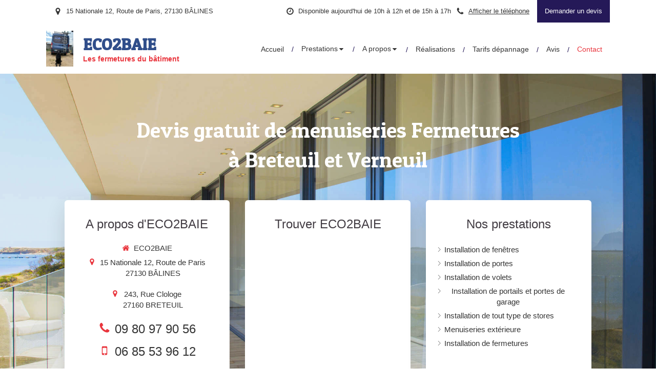

--- FILE ---
content_type: text/html; charset=utf-8
request_url: https://www.eco2baie.fr/contact-devis-gratuit-installateur-a-breteuil-27160
body_size: 13339
content:
<!DOCTYPE html>
<html lang="fr-FR">
  <head>
    <meta charset="utf-8">
    <meta http-equiv="X-UA-Compatible" content="IE=edge">
    <meta name="viewport" content="width=device-width, initial-scale=1.0, user-scalable=yes">

      <base href="//www.eco2baie.fr">

        <meta name="robots" content="index,follow">

        <link rel="canonical" href="https://www.eco2baie.fr/contact-devis-gratuit-installateur-a-breteuil-27160"/>


      <link rel="shortcut icon" type="image/x-icon" href="https://files.sbcdnsb.com/images/brand/1763627012/1/default_favicon/favicon1.png" />

    <title>Devis gratuit Installateur à Breteuil | ECO2BAIE</title>
    <meta property="og:type" content="website">
    <meta property="og:url" content="https://www.eco2baie.fr/contact-devis-gratuit-installateur-a-breteuil-27160">
    <meta property="og:title" content="Devis gratuit Installateur à Breteuil | ECO2BAIE">
    <meta property="twitter:card" content="summary">
    <meta property="twitter:title" content="Devis gratuit Installateur à Breteuil | ECO2BAIE">
    <meta name="description" content="">
    <meta property="og:description" content="">
    <meta property="twitter:description" content="">

    


          
      <link rel="preload" href="https://files.sbcdnsb.com/images/i2NSsUAJNsJ13XthbHpEDw/content/1595355524/1343817/1000/d642cd8b089222207f3120200721-1189893-ucktgx.jpeg" as="image" media="(max-width: 992px)"><link rel="preload" href="https://files.sbcdnsb.com/images/i2NSsUAJNsJ13XthbHpEDw/content/1595355524/1343817/1200/d642cd8b089222207f3120200721-1189893-ucktgx.jpeg" as="image" media="(max-width: 1199px)"><link rel="preload" href="https://files.sbcdnsb.com/images/i2NSsUAJNsJ13XthbHpEDw/content/1595355524/1343817/2000/d642cd8b089222207f3120200721-1189893-ucktgx.jpeg" as="image" media="(min-width: 1200px)">      
      <link rel="preload" href="https://files.sbcdnsb.com/images/i2NSsUAJNsJ13XthbHpEDw/content/1595355524/1343817/1000/d642cd8b089222207f3120200721-1189893-ucktgx.jpeg" as="image" media="(max-width: 992px)"><link rel="preload" href="https://files.sbcdnsb.com/images/i2NSsUAJNsJ13XthbHpEDw/content/1595355524/1343817/1200/d642cd8b089222207f3120200721-1189893-ucktgx.jpeg" as="image" media="(max-width: 1199px)"><link rel="preload" href="https://files.sbcdnsb.com/images/i2NSsUAJNsJ13XthbHpEDw/content/1595355524/1343817/2000/d642cd8b089222207f3120200721-1189893-ucktgx.jpeg" as="image" media="(min-width: 1200px)">

    <link rel="stylesheet" href="https://assets.sbcdnsb.com/assets/application-e9a15786.css" media="all" />
    <link rel="stylesheet" href="https://assets.sbcdnsb.com/assets/app_visitor-0a5221c4.css" media="all" />
    

      <link rel="stylesheet" href="https://assets.sbcdnsb.com/assets/tool/visitor/elements/manifests/form-7d3b3382.css" media="all" /><link rel="stylesheet" href="https://assets.sbcdnsb.com/assets/tool/visitor/elements/manifests/map-3da51164.css" media="all" /><link rel="stylesheet" href="https://assets.sbcdnsb.com/assets/tool/visitor/elements/manifests/content_box-af974b46.css" media="all" />

    <link rel="stylesheet" href="https://assets.sbcdnsb.com/assets/themes/desktop/21/css/visitor-000aa774.css" media="all" />
    <link rel="stylesheet" href="https://assets.sbcdnsb.com/assets/themes/mobile/4/css/visitor-9d46e5f8.css" media="only screen and (max-width: 992px)" />

      <link rel="stylesheet" media="all" href="/site/i2NSsUAJNsJ13XthbHpEDw/styles/1769102136/dynamic-styles.css">

      <link rel="stylesheet" media="all" href="/styles/pages/610401/1746554617/containers-specific-styles.css">


    <meta name="csrf-param" content="authenticity_token" />
<meta name="csrf-token" content="8bYQ341sDQ5GdMN2ZXmQsIlKmxVke0OjxXn5_FxJkJau81P6LfnpRmZvg7O7KumyjIFHe4tNUKFpLCEiAC5nRQ" />

      <script>
        var _paq = window._paq = window._paq || [];
        _paq.push(["trackPageView"]);
        (function() {
          var u="//mtm.sbcdnsb.com/";
          _paq.push(["setTrackerUrl", u+"matomo.php"]);
          _paq.push(["setSiteId", "3167"]);
          var d=document, g=d.createElement("script"), s=d.getElementsByTagName("script")[0];
          g.type="text/javascript"; g.async=true; g.src=u+"matomo.js"; s.parentNode.insertBefore(g,s);
        })();
      </script>

      <script>
        void 0 === window._axcb && (window._axcb = []);
        window._axcb.push(function(axeptio) {
          axeptio.on("cookies:complete", function(choices) {
              if(choices.google_analytics) {
                (function(i,s,o,g,r,a,m){i["GoogleAnalyticsObject"]=r;i[r]=i[r]||function(){
                (i[r].q=i[r].q||[]).push(arguments)},i[r].l=1*new Date();a=s.createElement(o),
                m=s.getElementsByTagName(o)[0];a.async=1;a.src=g;m.parentNode.insertBefore(a,m)
                })(window,document,"script","//www.google-analytics.com/analytics.js","ga");

                  ga("create", "UA-185870686-38", {"cookieExpires": 31536000,"cookieUpdate": "false"});

                ga("send", "pageview");
              }
          });
        });
      </script>

    

    

    

    <script>window.Deferred=function(){var e=[],i=function(){if(window.jQuery&&window.jQuery.ui)for(;e.length;)e.shift()(window.jQuery);else window.setTimeout(i,250)};return i(),{execute:function(i){window.jQuery&&window.jQuery.ui?i(window.jQuery):e.push(i)}}}();</script>

      <script type="application/ld+json">
        {"@context":"https://schema.org","@type":"WebSite","name":"ECO2BAIE","url":"https://www.eco2baie.fr/contact-devis-gratuit-installateur-a-breteuil-27160"}
      </script>

      <script type="application/ld+json">
        {"@context":"https://schema.org","@type":"LocalBusiness","@id":"https://schema.org/LocalBusiness/XwjNlAvSBZ","name":"ECO2BAIE","legalName":"ECO2BAIE","url":"https://www.eco2baie.fr","address":{"@type":"PostalAddress","@id":"https://schema.org/address/XwjNlAvSBZ","addressLocality":"BÂLINES","postalCode":"27130","streetAddress":"15 Nationale 12, Route de Paris"},"telephone":"+33685539612","image":"https://files.sbcdnsb.com/images/i2NSsUAJNsJ13XthbHpEDw/businesses/1751463976/img_0449.jpeg","logo":{"@type":"ImageObject","url":"https://files.sbcdnsb.com/images/i2NSsUAJNsJ13XthbHpEDw/businesses/1751463976/img_0449.jpeg","inLanguage":"fr-FR","datePublished":"2025-07-02","contentSize":136383,"width":"450.0","height":"600.0"},"openingHours":["Tu-Fr 10:00-12:00","Tu-Fr 15:00-17:00","Sa-Sa 10:00-12:00"]}
      </script>


  </head>
  <body class="view-visitor theme_wide menu_fixed has_header1 has_header2 has_header2_simple has_no_aside has_footer lazyload has_top_bar top_bar_size_normal top_bar_fixed ">
        <script>
          function loadAdwordsConversionAsyncScript() {
            var el = document.createElement("script");
            el.setAttribute("type", "text/javascript");
            el.setAttribute("src", "//www.googleadservices.com/pagead/conversion_async.js");
            document.body.append(el);
          }

          void 0 === window._axcb && (window._axcb = []);
          window._axcb.push(function(axeptio) {
            axeptio.on("cookies:complete", function(choices) {
              if(choices.google_remarketing) {
                loadAdwordsConversionAsyncScript();
              }
            });
          });
        </script>

    <div id="body-container">
      
      
      
      
        <button class="mobile-menu-button-open sb-hidden-md sb-hidden-lg" aria-label="mobile-menu-button">
    <span class="text-open"><svg version="1.1" xmlns="http://www.w3.org/2000/svg" xmlns:xlink="http://www.w3.org/1999/xlink" x="0px" y="0px"
    	 viewBox="0 0 500 500" style="enable-background:new 0 0 500 500;" xml:space="preserve">
      <style type="text/css">.st0{fill:none;stroke:#000000;stroke-width:30;stroke-miterlimit:10;}</style>
      <g><line class="st0" x1="0.76" y1="248.82" x2="499.24" y2="250.18"/></g>
      <g><line class="st0" x1="0.85" y1="94.63" x2="499.33" y2="96"/></g>
      <g><line class="st0" x1="0.67" y1="403" x2="499.15" y2="404.37"/></g>
    </svg></span><span class="text-close"><svg version="1.1" xmlns="http://www.w3.org/2000/svg" xmlns:xlink="http://www.w3.org/1999/xlink" x="0px" y="0px"
	 viewBox="0 0 500 500" style="enable-background:new 0 0 500 500;" xml:space="preserve">
      <style type="text/css">.st0{fill:none;stroke:#000000;stroke-width:30;stroke-miterlimit:10;}</style>
      <g><line class="st0" x1="14" y1="14" x2="485" y2="485"/></g>
      <g><line class="st0" x1="485" y1="14" x2="14" y2="485"/></g>
    </svg></span>
  </button>
  <nav class="menu-mobile sb-hidden-md sb-hidden-lg">
    <div class="menu-mobile-logo">
      <a href="/"><div class="element element-business-logo"><img title="Logo ECO2BAIE" alt="Logo ECO2BAIE" style="max-width: 100%;" width="450.0" height="600.0" src="https://files.sbcdnsb.com/images/i2NSsUAJNsJ13XthbHpEDw/businesses/1751463976/img_0449.jpeg" /></div></a>
    </div>
  <div class="nav-mobile">
      <ul class="mobile-menu-tabs">

    <li class="menu-mobile-element  ">


        <a class="menu-tab-element content-link" href="/">
          
          <span class="tab-content">Accueil</span>
</a>


    </li>


    <li class="menu-mobile-element menu-mobile-element-with-subfolder ">

        <div class="menu-tab-element element element-folder">
          <button class="folder-label-opener">
            <span class="open-icon"><svg version="1.1" xmlns="http://www.w3.org/2000/svg" xmlns:xlink="http://www.w3.org/1999/xlink" x="0px" y="0px"
	 viewBox="0 0 500 500" style="enable-background:new 0 0 500 500;" xml:space="preserve">
      <style type="text/css">.st0{fill:none;stroke:#000000;stroke-width:30;stroke-miterlimit:10;}</style>
      <g><line class="st0" x1="-1" y1="249.5" x2="500" y2="249.5"/></g>
      <g><line class="st0" x1="249.5" y1="0" x2="249.5" y2="499"/></g>
    </svg></span>
            <span class="close-icon" style="display: none;"><svg version="1.1" xmlns="http://www.w3.org/2000/svg" xmlns:xlink="http://www.w3.org/1999/xlink" x="0px" y="0px"
	 viewBox="0 0 500 500" style="enable-background:new 0 0 500 500;" xml:space="preserve">
      <style type="text/css">.st0{fill:none;stroke:#000000;stroke-width:30;stroke-miterlimit:10;}</style>
      <g><line class="st0" x1="-1" y1="249.5" x2="500" y2="249.5"/></g>
    </svg></span>
          </button>

          
          <span class="tab-content">Prestations</span>
        </div>

        <ul class="mobile-menu-tabs">

    <li class="menu-mobile-element  ">


        <a class="menu-tab-element content-link" href="/installation-de-fenetres-installateur-de-fenetres-a-breteuil-27160">
          
          <span class="tab-content">Installation de fenêtres</span>
</a>


    </li>


    <li class="menu-mobile-element  ">


        <a class="menu-tab-element content-link" href="/installation-de-portes-installateur-de-portes-a-breteuil-27160">
          
          <span class="tab-content">Installation de portes</span>
</a>


    </li>


    <li class="menu-mobile-element  ">


        <a class="menu-tab-element content-link" href="/installation-de-volets-installateur-de-volets-a-breteuil-27160">
          
          <span class="tab-content">Installation de volets</span>
</a>


    </li>


    <li class="menu-mobile-element  ">


        <a class="menu-tab-element content-link" href="/installation-de-portail-ou-porte-de-garage-a-breteuil-27160">
          
          <span class="tab-content">Installation de portails et de portes de garage</span>
</a>


    </li>


    <li class="menu-mobile-element  ">


        <a class="menu-tab-element content-link" href="/installation-de-stores-ou-rideaux-metalliques-installeur-de-fermetures-a-breteuil-27160">
          
          <span class="tab-content">Installation de stores</span>
</a>


    </li>


    <li class="menu-mobile-element  ">


        <a class="menu-tab-element content-link" href="/menuiserie-exterieure-menuisier-a-breteuil-27160">
          
          <span class="tab-content">Menuiserie extérieure</span>
</a>


    </li>


    <li class="menu-mobile-element  ">


        <a class="menu-tab-element content-link" href="/installation-de-fermetures-installateur-de-fermetures-a-breteuil-27160">
          
          <span class="tab-content">Installation de fermetures</span>
</a>


    </li>

</ul>


    </li>


    <li class="menu-mobile-element menu-mobile-element-with-subfolder ">

        <div class="menu-tab-element element element-folder">
          <button class="folder-label-opener">
            <span class="open-icon"><svg version="1.1" xmlns="http://www.w3.org/2000/svg" xmlns:xlink="http://www.w3.org/1999/xlink" x="0px" y="0px"
	 viewBox="0 0 500 500" style="enable-background:new 0 0 500 500;" xml:space="preserve">
      <style type="text/css">.st0{fill:none;stroke:#000000;stroke-width:30;stroke-miterlimit:10;}</style>
      <g><line class="st0" x1="-1" y1="249.5" x2="500" y2="249.5"/></g>
      <g><line class="st0" x1="249.5" y1="0" x2="249.5" y2="499"/></g>
    </svg></span>
            <span class="close-icon" style="display: none;"><svg version="1.1" xmlns="http://www.w3.org/2000/svg" xmlns:xlink="http://www.w3.org/1999/xlink" x="0px" y="0px"
	 viewBox="0 0 500 500" style="enable-background:new 0 0 500 500;" xml:space="preserve">
      <style type="text/css">.st0{fill:none;stroke:#000000;stroke-width:30;stroke-miterlimit:10;}</style>
      <g><line class="st0" x1="-1" y1="249.5" x2="500" y2="249.5"/></g>
    </svg></span>
          </button>

          
          <span class="tab-content">A propos</span>
        </div>

        <ul class="mobile-menu-tabs">

    <li class="menu-mobile-element  ">


        <a class="menu-tab-element content-link" href="/presentation-eco2baie-menuiseries-fermetures-a-breteuil-27160">
          
          <span class="tab-content">ECO2BAIE</span>
</a>


    </li>


    <li class="menu-mobile-element  ">


        <a class="menu-tab-element content-link" href="/eco2baie-entreprise-eco-artisan">
          
          <span class="tab-content">ECO Artisan</span>
</a>


    </li>


    <li class="menu-mobile-element  ">


        <a class="menu-tab-element content-link" href="/fournisseurs-eco2baie-menuiseries-fermetures-a-breteuil-27160">
          
          <span class="tab-content">Fournisseurs</span>
</a>


    </li>

</ul>


    </li>


    <li class="menu-mobile-element  ">


        <a class="menu-tab-element content-link" href="/realisations-photos-eco2baie-menuiseries-fermetures-a-breteuil-27160">
          
          <span class="tab-content">Réalisations</span>
</a>


    </li>


    <li class="menu-mobile-element  ">


        <a class="menu-tab-element content-link" href="/tarifs-depannage-installateur-a-breteuil-27160">
          
          <span class="tab-content">Tarifs dépannage</span>
</a>


    </li>


    <li class="menu-mobile-element  ">


        <a class="menu-tab-element content-link" href="/avis-temoignages-clients-eco2baie-menuiseries-fermetures-a-breteuil-27160">
          
          <span class="tab-content">Avis</span>
</a>


    </li>


    <li class="menu-mobile-element  selected">


        <a class="menu-tab-element content-link content-link-anchor" href="/contact-devis-gratuit-installateur-a-breteuil-27160#body-container">
          
          <span class="tab-content">Contact</span>
</a>


    </li>

</ul>
  
  </div>
  <div class="call-to-actions clearfix">
    <ul class="cta-n-2">
      <li>
        <a title="Appeler" class="cta-mobile with-label phone-number-display-conversion-tracking" data-ajax-url="/api-website-feature/conversions/phone_number_display/create" data-conversion-options="{&quot;phoneNumber&quot;:&quot;tel:0685539612&quot;,&quot;popupId&quot;:null}" data-conversions-options="{&quot;phoneNumber&quot;:&quot;tel:0685539612&quot;,&quot;popupId&quot;:null}" href="tel:0685539612"><span class="svg-container"><svg xmlns="http://www.w3.org/2000/svg" viewBox="0 0 1792 1792"><path d="M1600 1240q0 27-10 70.5t-21 68.5q-21 50-122 106-94 51-186 51-27 0-53-3.5t-57.5-12.5-47-14.5-55.5-20.5-49-18q-98-35-175-83-127-79-264-216t-216-264q-48-77-83-175-3-9-18-49t-20.5-55.5-14.5-47-12.5-57.5-3.5-53q0-92 51-186 56-101 106-122 25-11 68.5-21t70.5-10q14 0 21 3 18 6 53 76 11 19 30 54t35 63.5 31 53.5q3 4 17.5 25t21.5 35.5 7 28.5q0 20-28.5 50t-62 55-62 53-28.5 46q0 9 5 22.5t8.5 20.5 14 24 11.5 19q76 137 174 235t235 174q2 1 19 11.5t24 14 20.5 8.5 22.5 5q18 0 46-28.5t53-62 55-62 50-28.5q14 0 28.5 7t35.5 21.5 25 17.5q25 15 53.5 31t63.5 35 54 30q70 35 76 53 3 7 3 21z" /></svg></span><span>Appeler</span></a>
      </li>
      <li>
        <a title="Localisation" class="cta-mobile with-label" href="https://maps.google.com/maps?q=15%20Nationale%2012,%20Route%20de%20Paris,%20B%C3%82LINES,%2027130"><span class="svg-container"><svg xmlns="http://www.w3.org/2000/svg" viewBox="0 0 1792 1792"><path d="M1152 640q0-106-75-181t-181-75-181 75-75 181 75 181 181 75 181-75 75-181zm256 0q0 109-33 179l-364 774q-16 33-47.5 52t-67.5 19-67.5-19-46.5-52l-365-774q-33-70-33-179 0-212 150-362t362-150 362 150 150 362z" /></svg></span><span>Localisation</span></a>
      </li>
    </ul>    
  </div>
</nav>


<div class="sb-container-fluid" id="body-container-inner">
      <header class="header-mobile sb-hidden-md sb-hidden-lg clearfix">
  <div class="header-mobile-logo">
    <a href="/"><div class="element element-business-logo"><img title="Logo ECO2BAIE" alt="Logo ECO2BAIE" style="max-width: 100%;" width="450.0" height="600.0" src="https://files.sbcdnsb.com/images/i2NSsUAJNsJ13XthbHpEDw/businesses/1751463976/img_0449.jpeg" /></div></a>
  </div>
  <div class="header-mobile-titles">
      <div class="header-mobile-title"><strong><span>ECO2BAIE</span></strong></div>
      <div class="header-mobile-subtitle"><strong><span>Les fermetures du bâtiment</span></strong></div>
  </div>
</header>



<div class="container-light" id="top-bar">  <div id="top-bar-inner" class="clearfix hide-on-mobile container-light with-bg-color normal-size background-color-before-c-3">
    <style>
      #top-bar-inner.with-bg-color:before {
        opacity: 1.0;
      }
    </style>
    <div id="top-bar-inner-content">
      <div class="top-bar-items">
            <div id="top-bar-item-88955" class="top-bar-item top-bar-item-spacer hide-on-mobile left"><div class="top-bar-item-spacer-line">&nbsp;</div></div>
            <div id="top-bar-item-88956" class="top-bar-item top-bar-item-address left top-bar-item-info"><div class="flex items-center"><span class="svg-container"><svg xmlns="http://www.w3.org/2000/svg" viewBox="0 0 1792 1792"><path d="M1152 640q0-106-75-181t-181-75-181 75-75 181 75 181 181 75 181-75 75-181zm256 0q0 109-33 179l-364 774q-16 33-47.5 52t-67.5 19-67.5-19-46.5-52l-365-774q-33-70-33-179 0-212 150-362t362-150 362 150 150 362z" /></svg></span> <span>15 Nationale 12, Route de Paris, 27130 BÂLINES</span></div></div>
            <div id="top-bar-item-88959" class="top-bar-item top-bar-item-link right clickable-zone">
<div class="element element-link background-color-c-5" style="">


    <a title="" class="content-link" href="/contact-devis-gratuit-installateur-a-breteuil-27160">


      <span>
        <span class="inner-text">Demander un devis</span>
      </span>


</a>

</div>
</div>
            <div id="top-bar-item-88958" class="top-bar-item top-bar-item-spacer hide-on-mobile right"><div class="top-bar-item-spacer-line">&nbsp;</div></div>
            <div id="top-bar-item-88957" class="top-bar-item top-bar-item-phone right top-bar-item-info"><div class="flex items-center"><span class="svg-container"><svg xmlns="http://www.w3.org/2000/svg" viewBox="0 0 1792 1792"><path d="M1600 1240q0 27-10 70.5t-21 68.5q-21 50-122 106-94 51-186 51-27 0-53-3.5t-57.5-12.5-47-14.5-55.5-20.5-49-18q-98-35-175-83-127-79-264-216t-216-264q-48-77-83-175-3-9-18-49t-20.5-55.5-14.5-47-12.5-57.5-3.5-53q0-92 51-186 56-101 106-122 25-11 68.5-21t70.5-10q14 0 21 3 18 6 53 76 11 19 30 54t35 63.5 31 53.5q3 4 17.5 25t21.5 35.5 7 28.5q0 20-28.5 50t-62 55-62 53-28.5 46q0 9 5 22.5t8.5 20.5 14 24 11.5 19q76 137 174 235t235 174q2 1 19 11.5t24 14 20.5 8.5 22.5 5q18 0 46-28.5t53-62 55-62 50-28.5q14 0 28.5 7t35.5 21.5 25 17.5q25 15 53.5 31t63.5 35 54 30q70 35 76 53 3 7 3 21z" /></svg></span> <span><span class="phone-links-conversion-wrapper"><a class="element-contact-link phone-number-link" href="tel:06 85 53 96 12">06 85 53 96 12</a><button class="element-contact-link phone-number-display-conversion-tracking " data-ajax-url="/api-website-feature/conversions/phone_number_display/create" data-conversion-options="{&quot;phoneNumber&quot;:&quot;06 85 53 96 12&quot;}">Afficher le téléphone</button></span></span></div></div>
            <div id="top-bar-item-138761" class="top-bar-item top-bar-item-hour-today right top-bar-item-info"><div class="flex items-center"><span class="svg-container"><svg xmlns="http://www.w3.org/2000/svg" viewBox="0 0 1792 1792"><path d="M1024 544v448q0 14-9 23t-23 9h-320q-14 0-23-9t-9-23v-64q0-14 9-23t23-9h224v-352q0-14 9-23t23-9h64q14 0 23 9t9 23zm416 352q0-148-73-273t-198-198-273-73-273 73-198 198-73 273 73 273 198 198 273 73 273-73 198-198 73-273zm224 0q0 209-103 385.5t-279.5 279.5-385.5 103-385.5-103-279.5-279.5-103-385.5 103-385.5 279.5-279.5 385.5-103 385.5 103 279.5 279.5 103 385.5z" /></svg></span> Disponible aujourd'hui de 10h à 12h et  de 15h à 17h</div></div>
      </div>
    </div>
  </div>
</div><div class="sb-hidden-xs sb-hidden-sm has-title has-logo has-subtitle" id="header_wrapper"><div class="clearfix" id="header_wrapper_inner"><div class="" id="menu"><div class="sb-row sb-hidden-xs sb-hidden-sm"><div class="sb-col sb-col-sm"><div id="container_20078434" class="sb-bloc sb-bloc-level-3 bloc-element-menu  " style=""><div class="element element-menu sb-vi-mobile-text-center true text-only"><div class=" menu-horizontal">
<div class="menu-level-container menu-level-0">
  <ul class="menu-tabs sb-row media-query">

        <li class="menu-tab-container sb-col">
          <div class="menu-tab">
            

              <a class="menu-tab-element  link-text link-text-dark  content-link" title="Accueil" href="/">

                <span class="tab-content" style=''>

                    <span class="title">Accueil</span>
                </span>

</a>

          </div>
        </li>

        <li class="menu-tab-container sb-col">
          <div class="menu-tab">
            
              <div class="menu-tab-element element-folder  link-text link-text-dark">
                <span class="tab-content" style="">

                    <span class="title">Prestations</span>
                </span>

                <span class="tab-arrows">
                  <span class="caret-right"><span class="svg-container"><svg xmlns="http://www.w3.org/2000/svg" viewBox="0 0 1792 1792"><path d="M1152 896q0 26-19 45l-448 448q-19 19-45 19t-45-19-19-45v-896q0-26 19-45t45-19 45 19l448 448q19 19 19 45z" /></svg></span></span>
                  <span class="caret-down"><span class="svg-container"><svg xmlns="http://www.w3.org/2000/svg" viewBox="0 0 1792 1792"><path d="M1408 704q0 26-19 45l-448 448q-19 19-45 19t-45-19l-448-448q-19-19-19-45t19-45 45-19h896q26 0 45 19t19 45z" /></svg></span></span>
                </span>
              </div>

          </div>
            
<div class="menu-level-container menu-level-1">
  <ul class="menu-tabs sb-row media-query">

        <li class="menu-tab-container sb-col">
          <div class="menu-tab">
            

              <a class="menu-tab-element  link-text link-text-dark  content-link" title="Installation de fenêtres" href="/installation-de-fenetres-installateur-de-fenetres-a-breteuil-27160">

                <span class="tab-content" style=''>

                    <span class="title">Installation de fenêtres</span>
                </span>

</a>

          </div>
        </li>

        <li class="menu-tab-container sb-col">
          <div class="menu-tab">
            

              <a class="menu-tab-element  link-text link-text-dark  content-link" title="Installation de portes" href="/installation-de-portes-installateur-de-portes-a-breteuil-27160">

                <span class="tab-content" style=''>

                    <span class="title">Installation de portes</span>
                </span>

</a>

          </div>
        </li>

        <li class="menu-tab-container sb-col">
          <div class="menu-tab">
            

              <a class="menu-tab-element  link-text link-text-dark  content-link" title="Installation de volets" href="/installation-de-volets-installateur-de-volets-a-breteuil-27160">

                <span class="tab-content" style=''>

                    <span class="title">Installation de volets</span>
                </span>

</a>

          </div>
        </li>

        <li class="menu-tab-container sb-col">
          <div class="menu-tab">
            

              <a class="menu-tab-element  link-text link-text-dark  content-link" title="Installation de portails et de portes de garage" href="/installation-de-portail-ou-porte-de-garage-a-breteuil-27160">

                <span class="tab-content" style=''>

                    <span class="title">Installation de portails et de portes de garage</span>
                </span>

</a>

          </div>
        </li>

        <li class="menu-tab-container sb-col">
          <div class="menu-tab">
            

              <a class="menu-tab-element  link-text link-text-dark  content-link" title="Installation de stores" href="/installation-de-stores-ou-rideaux-metalliques-installeur-de-fermetures-a-breteuil-27160">

                <span class="tab-content" style=''>

                    <span class="title">Installation de stores</span>
                </span>

</a>

          </div>
        </li>

        <li class="menu-tab-container sb-col">
          <div class="menu-tab">
            

              <a class="menu-tab-element  link-text link-text-dark  content-link" title="Menuiserie extérieure" href="/menuiserie-exterieure-menuisier-a-breteuil-27160">

                <span class="tab-content" style=''>

                    <span class="title">Menuiserie extérieure</span>
                </span>

</a>

          </div>
        </li>

        <li class="menu-tab-container sb-col">
          <div class="menu-tab">
            

              <a class="menu-tab-element  link-text link-text-dark  content-link" title="Installation de fermetures" href="/installation-de-fermetures-installateur-de-fermetures-a-breteuil-27160">

                <span class="tab-content" style=''>

                    <span class="title">Installation de fermetures</span>
                </span>

</a>

          </div>
        </li>
  </ul>
</div>

        </li>

        <li class="menu-tab-container sb-col">
          <div class="menu-tab">
            
              <div class="menu-tab-element element-folder  link-text link-text-dark">
                <span class="tab-content" style="">

                    <span class="title">A propos</span>
                </span>

                <span class="tab-arrows">
                  <span class="caret-right"><span class="svg-container"><svg xmlns="http://www.w3.org/2000/svg" viewBox="0 0 1792 1792"><path d="M1152 896q0 26-19 45l-448 448q-19 19-45 19t-45-19-19-45v-896q0-26 19-45t45-19 45 19l448 448q19 19 19 45z" /></svg></span></span>
                  <span class="caret-down"><span class="svg-container"><svg xmlns="http://www.w3.org/2000/svg" viewBox="0 0 1792 1792"><path d="M1408 704q0 26-19 45l-448 448q-19 19-45 19t-45-19l-448-448q-19-19-19-45t19-45 45-19h896q26 0 45 19t19 45z" /></svg></span></span>
                </span>
              </div>

          </div>
            
<div class="menu-level-container menu-level-1">
  <ul class="menu-tabs sb-row media-query">

        <li class="menu-tab-container sb-col">
          <div class="menu-tab">
            

              <a class="menu-tab-element  link-text link-text-dark  content-link" title="ECO2BAIE" href="/presentation-eco2baie-menuiseries-fermetures-a-breteuil-27160">

                <span class="tab-content" style=''>

                    <span class="title">ECO2BAIE</span>
                </span>

</a>

          </div>
        </li>

        <li class="menu-tab-container sb-col">
          <div class="menu-tab">
            

              <a class="menu-tab-element  link-text link-text-dark  content-link" title="ECO Artisan" href="/eco2baie-entreprise-eco-artisan">

                <span class="tab-content" style=''>

                    <span class="title">ECO Artisan</span>
                </span>

</a>

          </div>
        </li>

        <li class="menu-tab-container sb-col">
          <div class="menu-tab">
            

              <a class="menu-tab-element  link-text link-text-dark  content-link" title="Fournisseurs" href="/fournisseurs-eco2baie-menuiseries-fermetures-a-breteuil-27160">

                <span class="tab-content" style=''>

                    <span class="title">Fournisseurs</span>
                </span>

</a>

          </div>
        </li>
  </ul>
</div>

        </li>

        <li class="menu-tab-container sb-col">
          <div class="menu-tab">
            

              <a class="menu-tab-element  link-text link-text-dark  content-link" title="Réalisations" href="/realisations-photos-eco2baie-menuiseries-fermetures-a-breteuil-27160">

                <span class="tab-content" style=''>

                    <span class="title">Réalisations</span>
                </span>

</a>

          </div>
        </li>

        <li class="menu-tab-container sb-col">
          <div class="menu-tab">
            

              <a class="menu-tab-element  link-text link-text-dark  content-link" title="Tarifs dépannage" href="/tarifs-depannage-installateur-a-breteuil-27160">

                <span class="tab-content" style=''>

                    <span class="title">Tarifs dépannage</span>
                </span>

</a>

          </div>
        </li>

        <li class="menu-tab-container sb-col">
          <div class="menu-tab">
            

              <a class="menu-tab-element  link-text link-text-dark  content-link" title="Avis" href="/avis-temoignages-clients-eco2baie-menuiseries-fermetures-a-breteuil-27160">

                <span class="tab-content" style=''>

                    <span class="title">Avis</span>
                </span>

</a>

          </div>
        </li>

        <li class="menu-tab-container sb-col selected">
          <div class="menu-tab">
            

              <a class="menu-tab-element  link-text link-text-dark  content-link content-link-anchor" title="Contact" href="/contact-devis-gratuit-installateur-a-breteuil-27160#body-container">

                <span class="tab-content" style=''>

                    <span class="title">Contact</span>
                </span>

</a>

          </div>
        </li>
  </ul>
</div>
</div></div></div>
</div></div></div><div class="container-light" id="header1"><div id="header1-static" class="">
  <div class="header1-static-logo">
    <div id="container_20078441" class="sb-bloc sb-bloc-level-3 header1-logo bloc-element-business-logo  " style="padding: 10px 0px 10px 0px;"><div class="element element-business-logo"><a href="/" title=""><img title="" alt="" style="max-width: 100%;" width="450.0" height="600.0" src="https://files.sbcdnsb.com/images/i2NSsUAJNsJ13XthbHpEDw/businesses/1751463976/img_0449.jpeg" /></a></div></div>
  </div>
  <div class="header1-static-titles">
    <div class="header1-static-title">
      <div id="container_20078439" class="sb-bloc sb-bloc-level-3 header1-title bloc-element-title  " style="padding: 10px 10px 10px 10px;"><div class="element element-title theme-skin"><strong><span class="element-title-inner">ECO2BAIE</span></strong></div></div>
    </div>
    <div class="header1-static-subtitle">
      <div id="container_20078440" class="sb-bloc sb-bloc-level-3 header1-subtitle bloc-element-title  " style="padding: 10px 10px 10px 10px;"><div class="element element-title theme-skin"><strong><span class="element-title-inner">Les fermetures du bâtiment</span></strong></div></div>
    </div>
  </div>
</div></div></div></div><div class="container-light" id="header2"><div id="container_20078573" class="sb-bloc sb-bloc-level-3 resizable-y bloc-element-absolute-container mobile-adapt-height-to-content  " style="height: 640px;"><div id="container_20078573_inner" style="" class="sb-bloc-inner container_20078573_inner container-dark bg-imaged "><div class="svg-filter" style=""></div><div class="element element-absolute-container"><div class="tree-container"><div id="container_20104561" class="sb-bloc-alignment-wrapper  sb-bloc-alignment-h-v sb-bloc-alignment-h-center sb-bloc-alignment-v-bottom  "><div class="sb-bloc-alignment-sibling"></div><div class="sb-bloc sb-bloc-level-3 sb-bloc-position-absolute bloc-element-static-container" style="--element-animated-columns-flex-basis:99.0%;width: 99.0%;top: 5.0%;left: 5.0%;"><div id="container_20104561_inner" style="margin: 10px 10px 10px 10px;padding: 10px 10px 10px 10px;" class="sb-bloc-inner container_20104561_inner"><div class="element element-static-container"><div class="tree-container clearfix"><div id="container_20104564" class="sb-bloc sb-bloc-level-3 bloc-element-title  " style="padding: 10px 10px 30px 10px;"><div class="element element-title sb-vi-text-center"><h1><span class="element-title-inner"><span style='font-size: 42px;'>Devis gratuit de menuiseries Fermetures<br />à Breteuil et Verneuil</span></span></h1></div></div><div id="container_20104568" class="sb-bloc sb-bloc-level-3 bloc-element-columns-container  " style="margin: -0px -15px -0px -15px; z-index: 1;padding: 10px 10px 10px 10px;"><div class="element element-columns-container tree-container align-top"><div class="sb-bloc sb-bloc-level-1"><div class="sb-row sb-row-custom subcontainers media-query columns-gutter-size-20"><div class="sb-bloc sb-bloc-level-2 sb-col sb-col-sm" style="--element-animated-columns-flex-basis:33.3333%;width: 33.3333%;"><div class="subcontainers"><div id="container_20104576" class="sb-bloc sb-bloc-level-3 bloc-element-static-container bloc-eligible-for-height-equalization  " style="padding: 10px 15px 10px 15px;"><div id="container_20104576_inner" style="padding: 20px 20px 20px 20px;border-top-right-radius: 6px;border-top-left-radius: 6px;border-bottom-right-radius: 6px;border-bottom-left-radius: 6px;box-shadow: 5px 15px 40px rgba(47,47,47,0.2);transition-duration: 300ms; -webkit-transition-duration: 300ms;" class="sb-bloc-inner container_20104576_inner container-light background-color-before-c-3 sb-hover-animated slide_up border-radius"><div class="element element-static-container"><div class="tree-container clearfix"><div id="container_20104572" class="sb-bloc sb-bloc-level-3 bloc-element-title  " style="padding: 10px 10px 10px 10px;"><div class="element element-title sb-vi-text-center"><h3><span class="element-title-inner">A propos d'ECO2BAIE</span></h3></div></div><div id="container_20104575" class="sb-bloc sb-bloc-level-3 bloc-element-contact  " style="padding: 10px 10px 10px 10px;"><div class="element element-contact contact-md sb-vi-text-center sb-vi-mobile-text-center element-contact-vertical"><div class="sb-row media-query">
<div class="sb-col element-contact-item sb-col-sm-12">
  <div class="element-contact-company-name flex justify-start">
      <span class="svg-container"><svg xmlns="http://www.w3.org/2000/svg" viewBox="0 0 1792 1792"><path d="M1472 992v480q0 26-19 45t-45 19h-384v-384h-256v384h-384q-26 0-45-19t-19-45v-480q0-1 .5-3t.5-3l575-474 575 474q1 2 1 6zm223-69l-62 74q-8 9-21 11h-3q-13 0-21-7l-692-577-692 577q-12 8-24 7-13-2-21-11l-62-74q-8-10-7-23.5t11-21.5l719-599q32-26 76-26t76 26l244 204v-195q0-14 9-23t23-9h192q14 0 23 9t9 23v408l219 182q10 8 11 21.5t-7 23.5z" /></svg></span>
    <p class="element-contact-text">
      ECO2BAIE
    </p>
  </div>
</div>
<div class="sb-col element-contact-item sb-col-sm-12">
  <div class="element-contact-adress flex justify-start">
    <span class="svg-container"><svg xmlns="http://www.w3.org/2000/svg" viewBox="0 0 1792 1792"><path d="M1152 640q0-106-75-181t-181-75-181 75-75 181 75 181 181 75 181-75 75-181zm256 0q0 109-33 179l-364 774q-16 33-47.5 52t-67.5 19-67.5-19-46.5-52l-365-774q-33-70-33-179 0-212 150-362t362-150 362 150 150 362z" /></svg></span>
  <p class="element-contact-text">
    <span>15 Nationale 12, Route de Paris</span><br/>
    
    <span>27130</span>
    <span>BÂLINES</span><br/>
    
    
  </p>
  </div>
</div>

<script type="application/ld+json">
  {"@context":"https://schema.org","@type":"LocalBusiness","@id":"https://schema.org/LocalBusiness/XwjNlAvSBZ","name":"ECO2BAIE","address":{"@type":"PostalAddress","@id":"https://schema.org/address/XwjNlAvSBZ","addressLocality":"BÂLINES","postalCode":"27130","streetAddress":"15 Nationale 12, Route de Paris"},"telephone":"+33685539612","image":"https://files.sbcdnsb.com/images/i2NSsUAJNsJ13XthbHpEDw/businesses/1751463976/img_0449.jpeg"}
</script></div></div></div><div id="container_26906912" class="sb-bloc sb-bloc-level-3 bloc-element-contact  " style="padding: 10px 10px 10px 10px;"><div class="element element-contact contact-md sb-vi-mobile-text-center element-contact-vertical"><div class="sb-row media-query">
<div class="sb-col element-contact-item sb-col-sm-12">
  <div class="element-contact-adress flex justify-start">
    <span class="svg-container"><svg xmlns="http://www.w3.org/2000/svg" viewBox="0 0 1792 1792"><path d="M1152 640q0-106-75-181t-181-75-181 75-75 181 75 181 181 75 181-75 75-181zm256 0q0 109-33 179l-364 774q-16 33-47.5 52t-67.5 19-67.5-19-46.5-52l-365-774q-33-70-33-179 0-212 150-362t362-150 362 150 150 362z" /></svg></span>
  <p class="element-contact-text">
    <span>243, Rue Clologe</span><br/>
    
    <span> 27160</span>
    <span>BRETEUIL</span><br/>
    
    
  </p>
  </div>
</div>

<script type="application/ld+json">
  {"@context":"https://schema.org","@type":"LocalBusiness","@id":"https://schema.org/LocalBusiness/IWRnpD1GcL","name":"ECO2BAIE BRETEUIL","address":{"@type":"PostalAddress","@id":"https://schema.org/address/IWRnpD1GcL","addressLocality":"BRETEUIL","postalCode":" 27160","streetAddress":"243, Rue Clologe"},"image":"https://files.sbcdnsb.com/images/i2NSsUAJNsJ13XthbHpEDw/businesses/1751463976/img_0449.jpeg"}
</script></div></div></div><div id="container_26906915" class="sb-bloc sb-bloc-level-3 bloc-element-contact  " style="padding: 10px 10px 10px 10px;"><div class="element element-contact contact-lg sb-vi-mobile-text-center element-contact-vertical"><div class="sb-row media-query">
    <div class="sb-col element-contact-item sb-col-sm-12">
      <div class="element-contact-telfixe flex justify-start">
          <span class="svg-container"><svg xmlns="http://www.w3.org/2000/svg" viewBox="0 0 1792 1792"><path d="M1600 1240q0 27-10 70.5t-21 68.5q-21 50-122 106-94 51-186 51-27 0-53-3.5t-57.5-12.5-47-14.5-55.5-20.5-49-18q-98-35-175-83-127-79-264-216t-216-264q-48-77-83-175-3-9-18-49t-20.5-55.5-14.5-47-12.5-57.5-3.5-53q0-92 51-186 56-101 106-122 25-11 68.5-21t70.5-10q14 0 21 3 18 6 53 76 11 19 30 54t35 63.5 31 53.5q3 4 17.5 25t21.5 35.5 7 28.5q0 20-28.5 50t-62 55-62 53-28.5 46q0 9 5 22.5t8.5 20.5 14 24 11.5 19q76 137 174 235t235 174q2 1 19 11.5t24 14 20.5 8.5 22.5 5q18 0 46-28.5t53-62 55-62 50-28.5q14 0 28.5 7t35.5 21.5 25 17.5q25 15 53.5 31t63.5 35 54 30q70 35 76 53 3 7 3 21z" /></svg></span>
        
<p class="element-contact-text">
    <a class="element-contact-link phone-number-link" href="tel:0980979056">09 80 97 90 56</a>
</p>

      </div>
    </div>
    <div class="sb-col element-contact-item sb-col-sm-12">
      <div class="element-contact-telmob flex justify-start">
          <span class="svg-container"><svg xmlns="http://www.w3.org/2000/svg" viewBox="0 0 1792 1792"><path d="M976 1408q0-33-23.5-56.5t-56.5-23.5-56.5 23.5-23.5 56.5 23.5 56.5 56.5 23.5 56.5-23.5 23.5-56.5zm208-160v-704q0-13-9.5-22.5t-22.5-9.5h-512q-13 0-22.5 9.5t-9.5 22.5v704q0 13 9.5 22.5t22.5 9.5h512q13 0 22.5-9.5t9.5-22.5zm-192-848q0-16-16-16h-160q-16 0-16 16t16 16h160q16 0 16-16zm288-16v1024q0 52-38 90t-90 38h-512q-52 0-90-38t-38-90v-1024q0-52 38-90t90-38h512q52 0 90 38t38 90z" /></svg></span>
        
<p class="element-contact-text">
    <a class="element-contact-link phone-number-link" href="tel:0685539612">06 85 53 96 12</a>
</p>

      </div>
    </div>

<script type="application/ld+json">
  {"@context":"https://schema.org","@type":"LocalBusiness","@id":"https://schema.org/LocalBusiness/XwjNlAvSBZ","name":"ECO2BAIE","address":{"@type":"PostalAddress","@id":"https://schema.org/address/XwjNlAvSBZ","addressLocality":"BÂLINES","postalCode":"27130","streetAddress":"15 Nationale 12, Route de Paris"},"telephone":"+33685539612","image":"https://files.sbcdnsb.com/images/i2NSsUAJNsJ13XthbHpEDw/businesses/1751463976/img_0449.jpeg"}
</script></div></div></div></div></div></div></div></div></div><div class="sb-bloc sb-bloc-level-2 sb-col sb-col-sm" style="--element-animated-columns-flex-basis:33.3333%;width: 33.3333%;"><div class="subcontainers"><div id="container_20104585" class="sb-bloc sb-bloc-level-3 bloc-element-static-container bloc-eligible-for-height-equalization  " style="padding: 10px 15px 10px 15px;"><div id="container_20104585_inner" style="padding: 20px 20px 20px 20px;border-top-right-radius: 6px;border-top-left-radius: 6px;border-bottom-right-radius: 6px;border-bottom-left-radius: 6px;box-shadow: 5px 15px 40px rgba(47,47,47,0.2);transition-duration: 300ms; -webkit-transition-duration: 300ms;" class="sb-bloc-inner container_20104585_inner container-light background-color-before-c-3 sb-hover-animated slide_up border-radius"><div class="element element-static-container"><div class="tree-container clearfix"><div id="container_20104581" class="sb-bloc sb-bloc-level-3 bloc-element-title  " style="padding: 10px 10px 10px 10px;"><div class="element element-title sb-vi-text-center"><h3><span class="element-title-inner">Trouver ECO2BAIE</span></h3></div></div><div id="container_20104584" class="sb-bloc sb-bloc-level-3 resizable-y bloc-element-map-standard  " style="height: 260px;"><div id="container_20104584_inner" style="margin: 10px 10px 10px 10px;" class="sb-bloc-inner container_20104584_inner"><div class="element element-map-standard">
  <iframe class="map-container" style="border: none; width: 100%; height: 100%;" src="https://www.google.com/maps/embed/v1/place?key=AIzaSyBhiWJknGbS7LdN1Khxnh0pVjK9EMhlXQQ&amp;language=fr&amp;q=15+Nationale+12%2C+Route+de+Paris%2C+27130+B%C3%82LINES&amp;zoom=15"></iframe>

<script type="application/ld+json">
  {"@context":"https://schema.org","@type":"LocalBusiness","name":"ECO2BAIE","@id":"https://schema.org/LocalBusiness/XwjNlAvSBZ","address":{"@type":"PostalAddress","@id":"https://schema.org/address/XwjNlAvSBZ","addressLocality":"BÂLINES","postalCode":"27130","streetAddress":"15 Nationale 12, Route de Paris"},"telephone":"+33685539612","image":"https://files.sbcdnsb.com/images/i2NSsUAJNsJ13XthbHpEDw/businesses/1751463976/img_0449.jpeg","geo":{"@type":"https://schema.org/GeoCoordinates","latitude":"48.7443287","longitude":"0.9778139"}}
</script>
</div></div></div></div></div></div></div></div></div><div class="sb-bloc sb-bloc-level-2 sb-col sb-col-sm" style="--element-animated-columns-flex-basis:33.3333%;width: 33.3333%;"><div class="subcontainers"><div id="container_20104594" class="sb-bloc sb-bloc-level-3 bloc-element-static-container bloc-eligible-for-height-equalization  " style="padding: 10px 15px 10px 15px;"><div id="container_20104594_inner" style="padding: 20px 20px 20px 20px;border-top-right-radius: 6px;border-top-left-radius: 6px;border-bottom-right-radius: 6px;border-bottom-left-radius: 6px;box-shadow: 5px 15px 40px rgba(47,47,47,0.2);transition-duration: 300ms; -webkit-transition-duration: 300ms;" class="sb-bloc-inner container_20104594_inner container-light background-color-before-c-3 sb-hover-animated slide_up border-radius"><div class="element element-static-container"><div class="tree-container clearfix"><div id="container_20104590" class="sb-bloc sb-bloc-level-3 bloc-element-title  " style="padding: 10px 10px 10px 10px;"><div class="element element-title sb-vi-text-center"><h3><span class="element-title-inner">Nos prestations</span></h3></div></div><div id="container_20104593" class="sb-bloc sb-bloc-level-3 bloc-element-menu  " style="padding: 10px 10px 10px 0px;"><div class="element element-menu sb-vi-mobile-text-center false text-only"><div class=" menu-vertical menu-tabs-links display-chevrons">
<div class="menu-level-container menu-level-0">
  <ul class="menu-tabs sb-row media-query">

        <li class="menu-tab-container sb-col sb-col-xxs-12 sb-col-xs-12 sb-col-sm-12">
          <div class="menu-tab">
            <span class="svg-container"><svg xmlns="http://www.w3.org/2000/svg" viewBox="0 0 320 512"><path d="M299.3 244.7c6.2 6.2 6.2 16.4 0 22.6l-192 192c-6.2 6.2-16.4 6.2-22.6 0s-6.2-16.4 0-22.6L265.4 256 84.7 75.3c-6.2-6.2-6.2-16.4 0-22.6s16.4-6.2 22.6 0l192 192z" /></svg></span>

              <a class="menu-tab-element  link-text link-text-dark  content-link" title="Installation de fenêtres" href="/installation-de-fenetres-installateur-de-fenetres-a-breteuil-27160">

                <span class="tab-content" style=''>

                    <span class="title">Installation de fenêtres</span>
                </span>

</a>

          </div>
        </li>

        <li class="menu-tab-container sb-col sb-col-xxs-12 sb-col-xs-12 sb-col-sm-12">
          <div class="menu-tab">
            <span class="svg-container"><svg xmlns="http://www.w3.org/2000/svg" viewBox="0 0 320 512"><path d="M299.3 244.7c6.2 6.2 6.2 16.4 0 22.6l-192 192c-6.2 6.2-16.4 6.2-22.6 0s-6.2-16.4 0-22.6L265.4 256 84.7 75.3c-6.2-6.2-6.2-16.4 0-22.6s16.4-6.2 22.6 0l192 192z" /></svg></span>

              <a class="menu-tab-element  link-text link-text-dark  content-link" title="Installation de portes" href="/installation-de-portes-installateur-de-portes-a-breteuil-27160">

                <span class="tab-content" style=''>

                    <span class="title">Installation de portes</span>
                </span>

</a>

          </div>
        </li>

        <li class="menu-tab-container sb-col sb-col-xxs-12 sb-col-xs-12 sb-col-sm-12">
          <div class="menu-tab">
            <span class="svg-container"><svg xmlns="http://www.w3.org/2000/svg" viewBox="0 0 320 512"><path d="M299.3 244.7c6.2 6.2 6.2 16.4 0 22.6l-192 192c-6.2 6.2-16.4 6.2-22.6 0s-6.2-16.4 0-22.6L265.4 256 84.7 75.3c-6.2-6.2-6.2-16.4 0-22.6s16.4-6.2 22.6 0l192 192z" /></svg></span>

              <a class="menu-tab-element  link-text link-text-dark  content-link" title="Installation de volets" href="/installation-de-volets-installateur-de-volets-a-breteuil-27160">

                <span class="tab-content" style=''>

                    <span class="title">Installation de volets</span>
                </span>

</a>

          </div>
        </li>

        <li class="menu-tab-container sb-col sb-col-xxs-12 sb-col-xs-12 sb-col-sm-12">
          <div class="menu-tab">
            <span class="svg-container"><svg xmlns="http://www.w3.org/2000/svg" viewBox="0 0 320 512"><path d="M299.3 244.7c6.2 6.2 6.2 16.4 0 22.6l-192 192c-6.2 6.2-16.4 6.2-22.6 0s-6.2-16.4 0-22.6L265.4 256 84.7 75.3c-6.2-6.2-6.2-16.4 0-22.6s16.4-6.2 22.6 0l192 192z" /></svg></span>

              <a class="menu-tab-element  link-text link-text-dark  content-link" title="Installation de portails et portes de garage" href="/installation-de-portail-ou-porte-de-garage-a-breteuil-27160">

                <span class="tab-content" style=''>

                    <span class="title">Installation de portails et portes de garage</span>
                </span>

</a>

          </div>
        </li>

        <li class="menu-tab-container sb-col sb-col-xxs-12 sb-col-xs-12 sb-col-sm-12">
          <div class="menu-tab">
            <span class="svg-container"><svg xmlns="http://www.w3.org/2000/svg" viewBox="0 0 320 512"><path d="M299.3 244.7c6.2 6.2 6.2 16.4 0 22.6l-192 192c-6.2 6.2-16.4 6.2-22.6 0s-6.2-16.4 0-22.6L265.4 256 84.7 75.3c-6.2-6.2-6.2-16.4 0-22.6s16.4-6.2 22.6 0l192 192z" /></svg></span>

              <a class="menu-tab-element  link-text link-text-dark  content-link" title="Installation de tout type de stores " href="/installation-de-stores-ou-rideaux-metalliques-installeur-de-fermetures-a-breteuil-27160">

                <span class="tab-content" style=''>

                    <span class="title">Installation de tout type de stores </span>
                </span>

</a>

          </div>
        </li>

        <li class="menu-tab-container sb-col sb-col-xxs-12 sb-col-xs-12 sb-col-sm-12">
          <div class="menu-tab">
            <span class="svg-container"><svg xmlns="http://www.w3.org/2000/svg" viewBox="0 0 320 512"><path d="M299.3 244.7c6.2 6.2 6.2 16.4 0 22.6l-192 192c-6.2 6.2-16.4 6.2-22.6 0s-6.2-16.4 0-22.6L265.4 256 84.7 75.3c-6.2-6.2-6.2-16.4 0-22.6s16.4-6.2 22.6 0l192 192z" /></svg></span>

              <a class="menu-tab-element  link-text link-text-dark  content-link" title="Menuiseries extérieure" href="/menuiserie-exterieure-menuisier-a-breteuil-27160">

                <span class="tab-content" style=''>

                    <span class="title">Menuiseries extérieure</span>
                </span>

</a>

          </div>
        </li>

        <li class="menu-tab-container sb-col sb-col-xxs-12 sb-col-xs-12 sb-col-sm-12">
          <div class="menu-tab">
            <span class="svg-container"><svg xmlns="http://www.w3.org/2000/svg" viewBox="0 0 320 512"><path d="M299.3 244.7c6.2 6.2 6.2 16.4 0 22.6l-192 192c-6.2 6.2-16.4 6.2-22.6 0s-6.2-16.4 0-22.6L265.4 256 84.7 75.3c-6.2-6.2-6.2-16.4 0-22.6s16.4-6.2 22.6 0l192 192z" /></svg></span>

              <a class="menu-tab-element  link-text link-text-dark  content-link" title="Installation de fermetures" href="/installation-de-fermetures-installateur-de-fermetures-a-breteuil-27160">

                <span class="tab-content" style=''>

                    <span class="title">Installation de fermetures</span>
                </span>

</a>

          </div>
        </li>
  </ul>
</div>
</div></div></div></div></div></div></div></div></div></div></div></div></div></div></div></div></div></div></div></div></div></div>
</div><div class="container-light sb-row media-query" id="center"><div class="sb-col sb-col-sm" id="center_inner_wrapper"><div class="" id="center_inner"><div class="sections-container"><section class=" section tree-container" id="section-n-2_1249967" >
<div class="sb-bloc-inner container_20104596_inner" id="container_20104596_inner" style="padding: 10px 10px 50px 10px;"><div class="subcontainers"><div id="container_20104599" class="sb-bloc sb-bloc-level-3 bloc-element-title  " style="padding: 10px 10px 30px 10px;"><div class="element element-title sb-vi-text-center theme-skin"><h2><span class="element-title-inner">Ecrire à ECO2BAIE</span></h2></div></div><div id="container_20104602" class="sb-bloc sb-bloc-level-3 bloc-element-text  " style="padding: 10px 10px 10px 10px;"><div class="element element-text displayed_in_1_column" spellcheck="true"><p>Pour toute demande d'information ou de devis merci d'utiliser le formulaire ou de contacter directement la société <b>ECO2BAIE</b> par téléphone.</p></div></div><div id="container_20104605" class="sb-bloc sb-bloc-level-3 bloc-element-form-standard  " style="padding: 10px 10px 10px 10px;"><div id="element-form-standard-102386" class="element element-form-standard sb-vi-text-right element-form" data-id="102386" data-loading-text="Envoi...">
  <form class="sb-vi-form" id="new_form_submission" action="/api-website-feature/content-forms/25198/form-submissions" accept-charset="UTF-8" method="post"><input type="hidden" name="authenticity_token" value="ax0WXkKuFvPGLOGyyfPzHKSzT4es3TXoldj0xH98b125nZwjqOZ1OzDdqMvWrTF2U7JSTVxowsBfkHalsETk5A" autocomplete="off" />
    <input type="hidden" name="locale" id="element-form-standard-102386-locale" value="fr" autocomplete="off" />
    <input value="610401" autocomplete="off" type="hidden" name="form_submission[page_id]" id="form_submission_page_id" />
    <input autocomplete="off" type="hidden" name="form_submission[popup_id]" id="form_submission_popup_id" />
    <input value="102386" autocomplete="off" type="hidden" name="form_submission[element_form_id]" id="form_submission_element_form_id" />


    <div class="form-body sb-row media-query with-padding sb-vi-text-left">
<div class="form-one-object sb-col sb-col-xs sb-col-xs-6" id="form-one-object-144888">
  <div class="sb-vi-form-group ">
    <label class="" for=form_102386_object_144888_input_144093>
      Nom
    </label>
    <div class="">
      <input type="text" class="sb-vi-form-input sb-vi-input-text" value="" name="form_submission[submission_data][7cc31e0f44b48cd9ac75]" id="form_102386_object_144888_input_144093" placeholder="">
    </div>
  </div>
</div>
<div class="form-one-object sb-col sb-col-xs sb-col-xs-6" id="form-one-object-144889">
  <div class="sb-vi-form-group ">
    <label class="" for=form_102386_object_144889_input_144094>
      Prénom
    </label>
    <div class="">
      <input type="text" class="sb-vi-form-input sb-vi-input-text" value="" name="form_submission[submission_data][8c2b737b456669047724]" id="form_102386_object_144889_input_144094" placeholder="">
    </div>
  </div>
</div>
<div class="form-one-object sb-col sb-col-xs sb-col-xs-6" id="form-one-object-144890">
  <div class="sb-vi-form-group ">
    <label class="" for=form_102386_object_144890_input_144095>
      Email
    </label>
    <div class="">
      <input type="email" class="sb-vi-form-input sb-vi-input-email" value="" name="form_submission[submission_data][7262cb6b2c519b15d71c]" id="form_102386_object_144890_input_144095" placeholder="">
    </div>
  </div>
</div>
<div class="form-one-object sb-col sb-col-xs sb-col-xs-6" id="form-one-object-144891">
  <div class="sb-vi-form-group ">
    <label class="" for=form_102386_object_144891_input_144096>
      Téléphone
    </label>
    <div class="">
      <input type="tel" class="sb-vi-form-input sb-vi-input-tel" value="" name="form_submission[submission_data][8341bb348ce1d6f83fe0]" id="form_102386_object_144891_input_144096" placeholder="">
    </div>
  </div>
</div>
<div class="form-one-object sb-col sb-col-xs sb-col-xs-12" id="form-one-object-144892">
  <div class="sb-vi-form-group ">
    <label class="" for=form_102386_object_144892_input_144097>
      Sujet
    </label>
    <div class="">
      <input type="text" class="sb-vi-form-input sb-vi-input-text" value="" name="form_submission[submission_data][b99d08760e975f072755]" id="form_102386_object_144892_input_144097" placeholder="">
    </div>
  </div>
</div>
<div class="form-one-object sb-col sb-col-xs sb-col-xs-12" id="form-one-object-144893">
  <div class="sb-vi-form-group ">
    <label class="" for=form_102386_object_144893_input_144098>
      Message
    </label>
    <div class="">
      <textarea class="sb-vi-form-input sb-vi-input-textarea" name="form_submission[submission_data][bf307b4d3be862b6e2ef]" id="form_102386_object_144893_input_144098" placeholder=""></textarea>
    </div>
  </div>
</div>
      <div class="sb-col">
        <div class="sb-vi-form-group-checkbox">
</div>
      </div>
    </div>
    <div class="form-header">
      <div class="element-link element-form-submit-button">
        <button type="submit" class=" sb-vi-btn sb-vi-btn-md skin_1"><span>Envoyer</span></button>
      </div>
    </div>
    <div class="sb-vi-ajax-callback success sb-vi-text-center">
      <div class="ajax-callback-content">
        <span class="svg-container"><svg xmlns="http://www.w3.org/2000/svg" viewBox="0 0 1792 1792"><path d="M1671 566q0 40-28 68l-724 724-136 136q-28 28-68 28t-68-28l-136-136-362-362q-28-28-28-68t28-68l136-136q28-28 68-28t68 28l294 295 656-657q28-28 68-28t68 28l136 136q28 28 28 68z" /></svg></span>
        <p>Envoyé !</p>
      </div>
    </div>
    <div class="sb-vi-ajax-callback server-error sb-vi-text-center">
      <div class="ajax-callback-content">
        <span class="svg-container"><svg xmlns="http://www.w3.org/2000/svg" viewBox="0 0 1792 1792"><path d="M1490 1322q0 40-28 68l-136 136q-28 28-68 28t-68-28l-294-294-294 294q-28 28-68 28t-68-28l-136-136q-28-28-28-68t28-68l294-294-294-294q-28-28-28-68t28-68l136-136q28-28 68-28t68 28l294 294 294-294q28-28 68-28t68 28l136 136q28 28 28 68t-28 68l-294 294 294 294q28 28 28 68z" /></svg></span>
        <p>Erreur serveur</p>
      </div>
    </div>
</form></div></div></div></div>

</section>
<section class=" section tree-container" id="section-n-3_1565400" >
<div class="sb-bloc-inner container_26906968_inner container-light " id="container_26906968_inner" style="padding: 60px 10px 60px 10px;"><div class="subcontainers"><div id="container_26906971" class="sb-bloc sb-bloc-level-3 bloc-element-title  " style="padding: 10px 10px 20px 10px;"><div class="element element-title sb-vi-text-center theme-skin"><h2><span class="element-title-inner">Plan d'accès</span></h2></div></div><div class="sb-bloc sb-bloc-level-1"><div class="sb-row sb-row-custom subcontainers media-query columns-gutter-size-20"><div class="sb-bloc sb-bloc-level-2 sb-col sb-col-sm" style="--element-animated-columns-flex-basis:50.0%;width: 50.0%;"><div class="subcontainers"><div id="container_27115326" class="sb-bloc sb-bloc-level-3 bloc-element-text  " style="padding: 10px 10px 10px 10px;"><div class="element element-text displayed_in_1_column" spellcheck="true"><p>Entrez votre texte ici</p></div></div></div></div><div class="sb-bloc sb-bloc-level-2 sb-col sb-col-sm" style="--element-animated-columns-flex-basis:50.0%;width: 50.0%;"><div class="subcontainers"><div id="container_26907570" class="sb-bloc sb-bloc-level-3 bloc-element-hours  " style="padding: 10px 10px 10px 10px;"><div class="element element-hours hours-md sb-vi-text-left sb-vi-mobile-text-center element-hours-grid"><div class="element-hours-inner grid">
  <table>
    <tbody>
      <tr class="element-hours-day monday">
        <td class="element-hours-day-label">Lundi</td>
        <td class="element-hours-day-hour"><span>Fermé</span></td>
      </tr>
      <tr class="element-hours-day tuesday">
        <td class="element-hours-day-label">Mardi</td>
        <td class="element-hours-day-hour"><span>10h - 12h</span><span>,&nbsp;</span><span>15h - 17h</span></td>
      </tr>
      <tr class="element-hours-day wednesday">
        <td class="element-hours-day-label">Mercredi</td>
        <td class="element-hours-day-hour"><span>10h - 12h</span><span>,&nbsp;</span><span>15h - 17h</span></td>
      </tr>
      <tr class="element-hours-day thursday">
        <td class="element-hours-day-label">Jeudi</td>
        <td class="element-hours-day-hour"><span>10h - 12h</span><span>,&nbsp;</span><span>15h - 17h</span></td>
      </tr>
      <tr class="element-hours-day friday">
        <td class="element-hours-day-label">Vendredi</td>
        <td class="element-hours-day-hour"><span>10h - 12h</span><span>,&nbsp;</span><span>15h - 17h</span></td>
      </tr>
      <tr class="element-hours-day saturday">
        <td class="element-hours-day-label">Samedi</td>
        <td class="element-hours-day-hour"><span>10h - 12h</span></td>
      </tr>
      <tr class="element-hours-day sunday">
        <td class="element-hours-day-label">Dimanche</td>
        <td class="element-hours-day-hour"><span>Fermé</span></td>
      </tr>
    </tbody>
  </table>
</div>
</div></div></div></div></div></div></div></div>

</section>
<section class=" section tree-container " id="section-n-2_1565399" >
<div class="sb-bloc-inner container_26906964_inner" id="container_26906964_inner" style=""><div class="subcontainers"><div id="container_26945981" class="sb-bloc sb-bloc-level-3 resizable-y bloc-element-map-itinerary  " style="height: 680px;"><div id="container_26945981_inner" style="margin: 10px 10px 10px 10px;" class="sb-bloc-inner container_26945981_inner"><div class="element element-map-itinerary">
<div class="map-container with-itinerary-textual-directions" data-zoom="15" data-scroll="true" data-full-adress="15 Nationale 12, Route de Paris, 27130 BÂLINES" data-markers="[{&quot;position&quot;:[&quot;48.7443287&quot;,&quot;0.9778139&quot;],&quot;content&quot;:&quot;\u003cdiv class=\&quot;marker-info-window\&quot;\u003e\n  \u003cp class=\&quot;label\&quot;\u003e\u003cb\u003eECO2BAIE\u003c/b\u003e\u003c/p\u003e\n  \u003ctable\u003e\n    \u003ctbody\u003e\n      \u003ctr\u003e\n        \u003ctd class=\&quot;glyph\&quot;\u003e\u003cspan class=\&quot;svg-container\&quot;\u003e\u003csvg xmlns=\&quot;http://www.w3.org/2000/svg\&quot; viewBox=\&quot;0 0 1792 1792\&quot;\u003e\u003cpath d=\&quot;M1152 640q0-106-75-181t-181-75-181 75-75 181 75 181 181 75 181-75 75-181zm256 0q0 109-33 179l-364 774q-16 33-47.5 52t-67.5 19-67.5-19-46.5-52l-365-774q-33-70-33-179 0-212 150-362t362-150 362 150 150 362z\&quot; /\u003e\u003c/svg\u003e\u003c/span\u003e\u003c/td\u003e\n        \u003ctd\u003e15 Nationale 12\u003cbr\u003eRoute de Paris\u003cbr\u003e27130 BÂLINES\u003c/td\u003e\n      \u003c/tr\u003e\n        \u003ctr\u003e\n          \u003ctd class=\&quot;glyph\&quot;\u003e\u003cspan class=\&quot;svg-container\&quot;\u003e\u003csvg xmlns=\&quot;http://www.w3.org/2000/svg\&quot; viewBox=\&quot;0 0 1792 1792\&quot;\u003e\u003cpath d=\&quot;M1600 1240q0 27-10 70.5t-21 68.5q-21 50-122 106-94 51-186 51-27 0-53-3.5t-57.5-12.5-47-14.5-55.5-20.5-49-18q-98-35-175-83-127-79-264-216t-216-264q-48-77-83-175-3-9-18-49t-20.5-55.5-14.5-47-12.5-57.5-3.5-53q0-92 51-186 56-101 106-122 25-11 68.5-21t70.5-10q14 0 21 3 18 6 53 76 11 19 30 54t35 63.5 31 53.5q3 4 17.5 25t21.5 35.5 7 28.5q0 20-28.5 50t-62 55-62 53-28.5 46q0 9 5 22.5t8.5 20.5 14 24 11.5 19q76 137 174 235t235 174q2 1 19 11.5t24 14 20.5 8.5 22.5 5q18 0 46-28.5t53-62 55-62 50-28.5q14 0 28.5 7t35.5 21.5 25 17.5q25 15 53.5 31t63.5 35 54 30q70 35 76 53 3 7 3 21z\&quot; /\u003e\u003c/svg\u003e\u003c/span\u003e\u003c/td\u003e\n          \u003ctd\u003e06 85 53 96 12\u003c/td\u003e\n        \u003c/tr\u003e\n        \u003ctr\u003e\n          \u003ctd class=\&quot;glyph\&quot;\u003e\u003cspan class=\&quot;svg-container\&quot;\u003e\u003csvg xmlns=\&quot;http://www.w3.org/2000/svg\&quot; viewBox=\&quot;0 0 1792 1792\&quot;\u003e\u003cpath d=\&quot;M1764 11q33 24 27 64l-256 1536q-5 29-32 45-14 8-31 8-11 0-24-5l-453-185-242 295q-18 23-49 23-13 0-22-4-19-7-30.5-23.5t-11.5-36.5v-349l864-1059-1069 925-395-162q-37-14-40-55-2-40 32-59l1664-960q15-9 32-9 20 0 36 11z\&quot; /\u003e\u003c/svg\u003e\u003c/span\u003e\u003c/td\u003e\n          \u003ctd\u003efchopinbatiment@gmail.com\u003c/td\u003e\n        \u003c/tr\u003e\n        \u003ctr\u003e\n          \u003ctd class=\&quot;glyph\&quot;\u003e\u003c/td\u003e\n          \u003ctd class=\&quot;element-link\&quot;\u003e\n            \u003cdiv style=\&quot;margin-top: 4px\&quot;\u003e\n              \u003ca class=\&quot;sb-vi-btn sb-vi-btn-xs skin_1 content-link content-link-anchor\&quot; href=\&quot;/contact-devis-gratuit-installateur-a-breteuil-27160#body-container\&quot;\u003e\n                \u003cspan\u003eContact\u003c/span\u003e\n\u003c/a\u003e            \u003c/div\u003e\n          \u003c/td\u003e\n        \u003c/tr\u003e\n    \u003c/tbody\u003e\n  \u003c/table\u003e\n\u003c/div\u003e&quot;},{&quot;position&quot;:[&quot;48.8392627&quot;,&quot;0.9112564&quot;],&quot;content&quot;:&quot;\u003cdiv class=\&quot;marker-info-window\&quot;\u003e\n  \u003cp class=\&quot;label\&quot;\u003e\u003cb\u003eECO2BAIE BRETEUIL\u003c/b\u003e\u003c/p\u003e\n  \u003ctable\u003e\n    \u003ctbody\u003e\n      \u003ctr\u003e\n        \u003ctd class=\&quot;glyph\&quot;\u003e\u003cspan class=\&quot;svg-container\&quot;\u003e\u003csvg xmlns=\&quot;http://www.w3.org/2000/svg\&quot; viewBox=\&quot;0 0 1792 1792\&quot;\u003e\u003cpath d=\&quot;M1152 640q0-106-75-181t-181-75-181 75-75 181 75 181 181 75 181-75 75-181zm256 0q0 109-33 179l-364 774q-16 33-47.5 52t-67.5 19-67.5-19-46.5-52l-365-774q-33-70-33-179 0-212 150-362t362-150 362 150 150 362z\&quot; /\u003e\u003c/svg\u003e\u003c/span\u003e\u003c/td\u003e\n        \u003ctd\u003e243\u003cbr\u003eRue Clologe\u003cbr\u003e27160 BRETEUIL\u003c/td\u003e\n      \u003c/tr\u003e\n        \u003ctr\u003e\n          \u003ctd class=\&quot;glyph\&quot;\u003e\u003cspan class=\&quot;svg-container\&quot;\u003e\u003csvg xmlns=\&quot;http://www.w3.org/2000/svg\&quot; viewBox=\&quot;0 0 1792 1792\&quot;\u003e\u003cpath d=\&quot;M1764 11q33 24 27 64l-256 1536q-5 29-32 45-14 8-31 8-11 0-24-5l-453-185-242 295q-18 23-49 23-13 0-22-4-19-7-30.5-23.5t-11.5-36.5v-349l864-1059-1069 925-395-162q-37-14-40-55-2-40 32-59l1664-960q15-9 32-9 20 0 36 11z\&quot; /\u003e\u003c/svg\u003e\u003c/span\u003e\u003c/td\u003e\n          \u003ctd\u003efchopinbatiment@gmail.com\u003c/td\u003e\n        \u003c/tr\u003e\n        \u003ctr\u003e\n          \u003ctd class=\&quot;glyph\&quot;\u003e\u003c/td\u003e\n          \u003ctd class=\&quot;element-link\&quot;\u003e\n            \u003cdiv style=\&quot;margin-top: 4px\&quot;\u003e\n              \u003ca class=\&quot;sb-vi-btn sb-vi-btn-xs skin_1 content-link content-link-anchor\&quot; href=\&quot;/contact-devis-gratuit-installateur-a-breteuil-27160#body-container\&quot;\u003e\n                \u003cspan\u003eContact\u003c/span\u003e\n\u003c/a\u003e            \u003c/div\u003e\n          \u003c/td\u003e\n        \u003c/tr\u003e\n    \u003c/tbody\u003e\n  \u003c/table\u003e\n\u003c/div\u003e&quot;}]" data-display-info-window="false" data-google-maps-url="https://maps.googleapis.com/maps/api/js?key=AIzaSyBhiWJknGbS7LdN1Khxnh0pVjK9EMhlXQQ&language=fr"></div>
<div class="map-textual-directions"></div>

<script type="application/ld+json">
  {}
</script>
</div></div></div></div></div>

</section>
</div></div></div></div><div class="container-dark" id="footer"><div class="sections-container"><div class=" section tree-container" id="pied-de-page_1248744" >
<div class="sb-bloc-inner container_20078596_inner container-dark background-color-before-c-6" id="container_20078596_inner" style="padding: 30px 10px 30px 10px;"><div class="subcontainers"><div class="sb-bloc sb-bloc-level-1"><div class="sb-row sb-row-custom subcontainers media-query columns-gutter-size-20"><div class="sb-bloc sb-bloc-level-2 sb-col sb-col-sm" style="--element-animated-columns-flex-basis:25.0%;width: 25.0%;"><div class="subcontainers"><div id="container_20078599" class="sb-bloc sb-bloc-level-3 bloc-element-text  " style="padding: 10px 20px 10px 20px;"><div class="element element-text displayed_in_1_column" spellcheck="true"><p>© ECO2BAIE - <b>Menuiseries et Fermetures autour de BÂLINES</b></p>

<p>Certifié <b>Artisan et RGE ECO Artisan</b>.</p>

<p>Disponible autour de Verneuil, Breteuil, Conches en Ouche, Damville, Nonancourt, Brezolles, Senonches, La Ferté-Vidame, L'Aigle, Rugles</p></div></div><div id="container_20078600" class="sb-bloc sb-bloc-level-3 bloc-element-text  " style="padding: 10px 20px 10px 20px;"><div class="element element-text displayed_in_1_column" spellcheck="true"><p>©2020 ECO2BAIE</p></div></div></div></div><div class="sb-bloc sb-bloc-level-2 sb-col sb-col-sm" style="--element-animated-columns-flex-basis:15.9091%;width: 15.9091%;"><div class="subcontainers"><div id="container_20078602" class="sb-bloc sb-bloc-level-3 bloc-element-menu  " style="padding: 10px 20px 10px 20px;"><div class="element element-menu sb-vi-mobile-text-center false text-only"><div class=" menu-vertical menu-tabs-links display-chevrons">
<div class="menu-level-container menu-level-0">
  <ul class="menu-tabs sb-row media-query">

        <li class="menu-tab-container sb-col sb-col-xxs-12 sb-col-xs-12 sb-col-sm-12">
          <div class="menu-tab">
            <span class="svg-container"><svg xmlns="http://www.w3.org/2000/svg" viewBox="0 0 320 512"><path d="M299.3 244.7c6.2 6.2 6.2 16.4 0 22.6l-192 192c-6.2 6.2-16.4 6.2-22.6 0s-6.2-16.4 0-22.6L265.4 256 84.7 75.3c-6.2-6.2-6.2-16.4 0-22.6s16.4-6.2 22.6 0l192 192z" /></svg></span>

              <a class="menu-tab-element  link-text link-text-dark  content-link" title="ECO2BAIE" href="/presentation-eco2baie-menuiseries-fermetures-a-breteuil-27160">

                <span class="tab-content" style=''>

                    <span class="title">ECO2BAIE</span>
                </span>

</a>

          </div>
        </li>

        <li class="menu-tab-container sb-col sb-col-xxs-12 sb-col-xs-12 sb-col-sm-12">
          <div class="menu-tab">
            <span class="svg-container"><svg xmlns="http://www.w3.org/2000/svg" viewBox="0 0 320 512"><path d="M299.3 244.7c6.2 6.2 6.2 16.4 0 22.6l-192 192c-6.2 6.2-16.4 6.2-22.6 0s-6.2-16.4 0-22.6L265.4 256 84.7 75.3c-6.2-6.2-6.2-16.4 0-22.6s16.4-6.2 22.6 0l192 192z" /></svg></span>

              <a class="menu-tab-element  link-text link-text-dark  content-link" title="Réalisations" href="/realisations-photos-eco2baie-menuiseries-fermetures-a-breteuil-27160">

                <span class="tab-content" style=''>

                    <span class="title">Réalisations</span>
                </span>

</a>

          </div>
        </li>

        <li class="menu-tab-container sb-col sb-col-xxs-12 sb-col-xs-12 sb-col-sm-12">
          <div class="menu-tab">
            <span class="svg-container"><svg xmlns="http://www.w3.org/2000/svg" viewBox="0 0 320 512"><path d="M299.3 244.7c6.2 6.2 6.2 16.4 0 22.6l-192 192c-6.2 6.2-16.4 6.2-22.6 0s-6.2-16.4 0-22.6L265.4 256 84.7 75.3c-6.2-6.2-6.2-16.4 0-22.6s16.4-6.2 22.6 0l192 192z" /></svg></span>

              <a class="menu-tab-element  link-text link-text-dark  content-link" title="Fournisseurs" href="/fournisseurs-eco2baie-menuiseries-fermetures-a-breteuil-27160">

                <span class="tab-content" style=''>

                    <span class="title">Fournisseurs</span>
                </span>

</a>

          </div>
        </li>

        <li class="menu-tab-container sb-col sb-col-xxs-12 sb-col-xs-12 sb-col-sm-12">
          <div class="menu-tab">
            <span class="svg-container"><svg xmlns="http://www.w3.org/2000/svg" viewBox="0 0 320 512"><path d="M299.3 244.7c6.2 6.2 6.2 16.4 0 22.6l-192 192c-6.2 6.2-16.4 6.2-22.6 0s-6.2-16.4 0-22.6L265.4 256 84.7 75.3c-6.2-6.2-6.2-16.4 0-22.6s16.4-6.2 22.6 0l192 192z" /></svg></span>

              <a class="menu-tab-element  link-text link-text-dark  content-link" title="Avis" href="/avis-temoignages-clients-eco2baie-menuiseries-fermetures-a-breteuil-27160">

                <span class="tab-content" style=''>

                    <span class="title">Avis</span>
                </span>

</a>

          </div>
        </li>

        <li class="menu-tab-container sb-col sb-col-xxs-12 sb-col-xs-12 sb-col-sm-12 selected">
          <div class="menu-tab">
            <span class="svg-container"><svg xmlns="http://www.w3.org/2000/svg" viewBox="0 0 320 512"><path d="M299.3 244.7c6.2 6.2 6.2 16.4 0 22.6l-192 192c-6.2 6.2-16.4 6.2-22.6 0s-6.2-16.4 0-22.6L265.4 256 84.7 75.3c-6.2-6.2-6.2-16.4 0-22.6s16.4-6.2 22.6 0l192 192z" /></svg></span>

              <a class="menu-tab-element  link-text link-text-dark  content-link content-link-anchor" title="Contact" href="/contact-devis-gratuit-installateur-a-breteuil-27160#body-container">

                <span class="tab-content" style=''>

                    <span class="title">Contact</span>
                </span>

</a>

          </div>
        </li>
  </ul>
</div>
</div></div></div></div></div><div class="sb-bloc sb-bloc-level-2 sb-col sb-col-sm" style="--element-animated-columns-flex-basis:31.4545%;width: 31.4545%;"><div class="subcontainers"><div id="container_20078604" class="sb-bloc sb-bloc-level-3 bloc-element-contact  " style="padding: 10px 20px 10px 20px;"><div class="element element-contact contact-md sb-vi-mobile-text-center element-contact-vertical"><div class="sb-row media-query">
<div class="sb-col element-contact-item sb-col-sm-12">
  <div class="element-contact-company-name flex justify-start">
      <span class="svg-container"><svg xmlns="http://www.w3.org/2000/svg" viewBox="0 0 1792 1792"><path d="M1472 992v480q0 26-19 45t-45 19h-384v-384h-256v384h-384q-26 0-45-19t-19-45v-480q0-1 .5-3t.5-3l575-474 575 474q1 2 1 6zm223-69l-62 74q-8 9-21 11h-3q-13 0-21-7l-692-577-692 577q-12 8-24 7-13-2-21-11l-62-74q-8-10-7-23.5t11-21.5l719-599q32-26 76-26t76 26l244 204v-195q0-14 9-23t23-9h192q14 0 23 9t9 23v408l219 182q10 8 11 21.5t-7 23.5z" /></svg></span>
    <p class="element-contact-text">
      ECO2BAIE
    </p>
  </div>
</div>
<div class="sb-col element-contact-item sb-col-sm-12">
  <div class="element-contact-adress flex justify-start">
    <span class="svg-container"><svg xmlns="http://www.w3.org/2000/svg" viewBox="0 0 1792 1792"><path d="M1152 640q0-106-75-181t-181-75-181 75-75 181 75 181 181 75 181-75 75-181zm256 0q0 109-33 179l-364 774q-16 33-47.5 52t-67.5 19-67.5-19-46.5-52l-365-774q-33-70-33-179 0-212 150-362t362-150 362 150 150 362z" /></svg></span>
  <p class="element-contact-text">
    <span>15 Nationale 12, Route de Paris</span><br/>
    
    <span>27130</span>
    <span>BÂLINES</span><br/>
    
    
  </p>
  </div>
</div>

<script type="application/ld+json">
  {"@context":"https://schema.org","@type":"LocalBusiness","@id":"https://schema.org/LocalBusiness/XwjNlAvSBZ","name":"ECO2BAIE","address":{"@type":"PostalAddress","@id":"https://schema.org/address/XwjNlAvSBZ","addressLocality":"BÂLINES","postalCode":"27130","streetAddress":"15 Nationale 12, Route de Paris"},"telephone":"+33685539612","image":"https://files.sbcdnsb.com/images/i2NSsUAJNsJ13XthbHpEDw/businesses/1751463976/img_0449.jpeg"}
</script></div></div></div><div id="container_26919821" class="sb-bloc sb-bloc-level-3 bloc-element-contact  " style="padding: 10px 10px 10px 10px;"><div class="element element-contact contact-md sb-vi-mobile-text-center element-contact-vertical"><div class="sb-row media-query">
<div class="sb-col element-contact-item sb-col-sm-12">
  <div class="element-contact-adress flex justify-start">
    <span class="svg-container"><svg xmlns="http://www.w3.org/2000/svg" viewBox="0 0 1792 1792"><path d="M1152 640q0-106-75-181t-181-75-181 75-75 181 75 181 181 75 181-75 75-181zm256 0q0 109-33 179l-364 774q-16 33-47.5 52t-67.5 19-67.5-19-46.5-52l-365-774q-33-70-33-179 0-212 150-362t362-150 362 150 150 362z" /></svg></span>
  <p class="element-contact-text">
    <span>243, Rue Clologe</span><br/>
    
    <span> 27160</span>
    <span>BRETEUIL</span><br/>
    
    
  </p>
  </div>
</div>

<script type="application/ld+json">
  {"@context":"https://schema.org","@type":"LocalBusiness","@id":"https://schema.org/LocalBusiness/IWRnpD1GcL","name":"ECO2BAIE BRETEUIL","address":{"@type":"PostalAddress","@id":"https://schema.org/address/IWRnpD1GcL","addressLocality":"BRETEUIL","postalCode":" 27160","streetAddress":"243, Rue Clologe"},"image":"https://files.sbcdnsb.com/images/i2NSsUAJNsJ13XthbHpEDw/businesses/1751463976/img_0449.jpeg"}
</script></div></div></div><div id="container_26919822" class="sb-bloc sb-bloc-level-3 bloc-element-contact  " style="padding: 10px 10px 10px 10px;"><div class="element element-contact contact-md sb-vi-mobile-text-center element-contact-vertical"><div class="sb-row media-query">
    <div class="sb-col element-contact-item sb-col-sm-12">
      <div class="element-contact-telfixe flex justify-start">
          <span class="svg-container"><svg xmlns="http://www.w3.org/2000/svg" viewBox="0 0 1792 1792"><path d="M1600 1240q0 27-10 70.5t-21 68.5q-21 50-122 106-94 51-186 51-27 0-53-3.5t-57.5-12.5-47-14.5-55.5-20.5-49-18q-98-35-175-83-127-79-264-216t-216-264q-48-77-83-175-3-9-18-49t-20.5-55.5-14.5-47-12.5-57.5-3.5-53q0-92 51-186 56-101 106-122 25-11 68.5-21t70.5-10q14 0 21 3 18 6 53 76 11 19 30 54t35 63.5 31 53.5q3 4 17.5 25t21.5 35.5 7 28.5q0 20-28.5 50t-62 55-62 53-28.5 46q0 9 5 22.5t8.5 20.5 14 24 11.5 19q76 137 174 235t235 174q2 1 19 11.5t24 14 20.5 8.5 22.5 5q18 0 46-28.5t53-62 55-62 50-28.5q14 0 28.5 7t35.5 21.5 25 17.5q25 15 53.5 31t63.5 35 54 30q70 35 76 53 3 7 3 21z" /></svg></span>
        
<p class="element-contact-text">
    <span class=" phone-links-conversion-wrapper" title="">
      <a class="element-contact-link phone-number-link" href="tel:0980979056">09 80 97 90 56</a>
      <button class="element-contact-link phone-number-display-conversion-tracking" data-ajax-url="/api-website-feature/conversions/phone_number_display/create" data-conversion-options="{&quot;phoneNumber&quot;:&quot;09 80 97 90 56&quot;,&quot;popupId&quot;:null}">
        Afficher le téléphone
      </button>
    </span>
</p>

      </div>
    </div>
    <div class="sb-col element-contact-item sb-col-sm-12">
      <div class="element-contact-telmob flex justify-start">
          <span class="svg-container"><svg xmlns="http://www.w3.org/2000/svg" viewBox="0 0 1792 1792"><path d="M976 1408q0-33-23.5-56.5t-56.5-23.5-56.5 23.5-23.5 56.5 23.5 56.5 56.5 23.5 56.5-23.5 23.5-56.5zm208-160v-704q0-13-9.5-22.5t-22.5-9.5h-512q-13 0-22.5 9.5t-9.5 22.5v704q0 13 9.5 22.5t22.5 9.5h512q13 0 22.5-9.5t9.5-22.5zm-192-848q0-16-16-16h-160q-16 0-16 16t16 16h160q16 0 16-16zm288-16v1024q0 52-38 90t-90 38h-512q-52 0-90-38t-38-90v-1024q0-52 38-90t90-38h512q52 0 90 38t38 90z" /></svg></span>
        
<p class="element-contact-text">
    <span class=" phone-links-conversion-wrapper" title="">
      <a class="element-contact-link phone-number-link" href="tel:0685539612">06 85 53 96 12</a>
      <button class="element-contact-link phone-number-display-conversion-tracking" data-ajax-url="/api-website-feature/conversions/phone_number_display/create" data-conversion-options="{&quot;phoneNumber&quot;:&quot;06 85 53 96 12&quot;,&quot;popupId&quot;:null}">
        Afficher le téléphone
      </button>
    </span>
</p>

      </div>
    </div>

<script type="application/ld+json">
  {"@context":"https://schema.org","@type":"LocalBusiness","@id":"https://schema.org/LocalBusiness/XwjNlAvSBZ","name":"ECO2BAIE","address":{"@type":"PostalAddress","@id":"https://schema.org/address/XwjNlAvSBZ","addressLocality":"BÂLINES","postalCode":"27130","streetAddress":"15 Nationale 12, Route de Paris"},"telephone":"+33685539612","image":"https://files.sbcdnsb.com/images/i2NSsUAJNsJ13XthbHpEDw/businesses/1751463976/img_0449.jpeg"}
</script></div></div></div><div id="container_20078605" class="sb-bloc sb-bloc-level-3 bloc-element-menu  " style="padding: 0px 20px 0px 20px;"><div class="element element-menu sb-vi-text-left sb-vi-mobile-text-center false text-only"><div class=" menu-vertical menu-tabs-links display-chevrons">
<div class="menu-level-container menu-level-0">
  <ul class="menu-tabs sb-row media-query">

        <li class="menu-tab-container sb-col sb-col-xxs-12 sb-col-xs-12 sb-col-sm-12">
          <div class="menu-tab">
            <span class="svg-container"><svg xmlns="http://www.w3.org/2000/svg" viewBox="0 0 320 512"><path d="M299.3 244.7c6.2 6.2 6.2 16.4 0 22.6l-192 192c-6.2 6.2-16.4 6.2-22.6 0s-6.2-16.4 0-22.6L265.4 256 84.7 75.3c-6.2-6.2-6.2-16.4 0-22.6s16.4-6.2 22.6 0l192 192z" /></svg></span>

              <a class="menu-tab-element  link-text link-text-dark  content-link" title="Plan du site" href="/plan-du-site">

                <span class="tab-content" style=''>

                    <span class="title">Plan du site</span>
                </span>

</a>

          </div>
        </li>

        <li class="menu-tab-container sb-col sb-col-xxs-12 sb-col-xs-12 sb-col-sm-12">
          <div class="menu-tab">
            <span class="svg-container"><svg xmlns="http://www.w3.org/2000/svg" viewBox="0 0 320 512"><path d="M299.3 244.7c6.2 6.2 6.2 16.4 0 22.6l-192 192c-6.2 6.2-16.4 6.2-22.6 0s-6.2-16.4 0-22.6L265.4 256 84.7 75.3c-6.2-6.2-6.2-16.4 0-22.6s16.4-6.2 22.6 0l192 192z" /></svg></span>

              <a class="menu-tab-element  link-text link-text-dark  content-link" title="Mentions légales" href="/mentions-legales">

                <span class="tab-content" style=''>

                    <span class="title">Mentions légales</span>
                </span>

</a>

          </div>
        </li>
  </ul>
</div>
</div></div></div></div></div><div class="sb-bloc sb-bloc-level-2 sb-col sb-col-sm" style="--element-animated-columns-flex-basis:27.6364%;width: 27.6364%;"><div class="subcontainers"><div id="container_20078607" class="sb-bloc sb-bloc-level-3 bloc-element-text  " style="padding: 10px 20px 10px 20px;"><div class="element element-text displayed_in_1_column" spellcheck="true"><p>Installation de fenêtres, installation de portes, installation de volets, installation de portails et portes de garage, installation de stores, menuiserie extérieure, installation de fermetures</p></div></div><div id="container_20078608" class="sb-bloc sb-bloc-level-3 bloc-element-link  " style="padding: 10px 20px 10px 20px;"><div class="element element-link link-lg">
  <a title="" class=" sb-vi-btn forced-color skin_1 content-link content-link-anchor" href="/contact-devis-gratuit-installateur-a-breteuil-27160#body-container">

    <div class="content-container flex items-center">
      
      <span class="inner-text">Demander un devis</span>
      
    </div>


</a></div></div></div></div></div></div></div></div>

</div>
</div></div><div class="container-dark" id="subfooter"><div class="sb-row"><div class="sb-col sb-col-sm"><p class="subfooter-credits pull-left">
  <span class="subfooter-credits-white-space">
    <span>Création et référencement du site par Simplébo</span>
      <a class="logo-white-space" target="_blank" rel="noopener nofollow" href="https://www.simplebo.fr/creation-site-internet-professionnel?sbmcn=SB_RENVOI_SIP_SITES_CLIENTS_PAGE_SITE_INTERNET&amp;utm_campaign=SB_RENVOI_SIP_SITES_CLIENTS_PAGE_SITE_INTERNET&amp;utm_source=Simplébo&amp;utm_medium=Renvoi+-+Site+internet+public">
        <img  src="data:image/svg+xml,%3Csvg%20xmlns=&#39;http://www.w3.org/2000/svg&#39;%20viewBox=&#39;0%200%200%200&#39;%3E%3C/svg%3E" data-src="https://files.sbcdnsb.com/images/brand/1763627012/1/websites_subfooter_logo/logo-simplebo-agence-web.png" alt="Simplébo" height="20" width="88">
</a>  </span>
    <span class="subfooter-separator">&nbsp; | &nbsp;</span>
    <span class="subfooter-credits-business-provider">Ce site a été proposé par la <a href="http://www.capeb.fr">CAPEB</a></span>
</p>
      <p class="subfooter-connexion pull-right">
        <a target="_blank" href="https://compte.simplebo.net/sites-internet/mes-sites/NCXqx0O3FRRY71EWbXlKfA/tableau-de-bord?redirected_from=cms">Connexion</a>
      </p>
</div></div></div></div>

<button id="backtotop" title="Vers le haut de page">
  <span class="svg-container"><svg xmlns="http://www.w3.org/2000/svg" viewBox="0 0 1792 1792"><path d="M1675 971q0 51-37 90l-75 75q-38 38-91 38-54 0-90-38l-294-293v704q0 52-37.5 84.5t-90.5 32.5h-128q-53 0-90.5-32.5t-37.5-84.5v-704l-294 293q-36 38-90 38t-90-38l-75-75q-38-38-38-90 0-53 38-91l651-651q35-37 90-37 54 0 91 37l651 651q37 39 37 91z" /></svg></span>
</button>

<div class="pswp" tabindex="-1" role="dialog" aria-hidden="true">
  <div class="pswp__bg"></div>
  <div class="pswp__scroll-wrap">
    <div class="pswp__container">
      <div class="pswp__item"></div>
      <div class="pswp__item"></div>
      <div class="pswp__item"></div>
    </div>
    <div class="pswp__ui pswp__ui--hidden">
      <div class="pswp__top-bar">
        <div class="pswp__counter"></div>
        <button class="pswp__button pswp__button--close" title="Fermer (Esc)"></button>
        <button class="pswp__button pswp__button--share" title="Partager"></button>
        <button class="pswp__button pswp__button--fs" title="Plein écran"></button>
        <button class="pswp__button pswp__button--zoom" title="Zoomer"></button>
        <div class="pswp__preloader">
          <div class="pswp__preloader__icn">
            <div class="pswp__preloader__cut">
              <div class="pswp__preloader__donut"></div>
            </div>
          </div>
        </div>
      </div>
      <div class="pswp__share-modal pswp__share-modal--hidden pswp__single-tap">
        <div class="pswp__share-tooltip"></div> 
      </div>
      <button class="pswp__button pswp__button--arrow--left" title="Précédent">
      </button>
      <button class="pswp__button pswp__button--arrow--right" title="Suivant">
      </button>
      <div class="pswp__caption">
        <div class="pswp__caption__center" style="text-align: center;"></div>
      </div>
    </div>
  </div>
</div><div id="modal-video-player" class="video-player-background" style="display: none;">
  <div class="video-player-container">
    <div class="video-player-close">
      <button class="video-player-close-btn">
        <span class="svg-container"><svg xmlns="http://www.w3.org/2000/svg" viewBox="0 0 1792 1792"><path d="M1490 1322q0 40-28 68l-136 136q-28 28-68 28t-68-28l-294-294-294 294q-28 28-68 28t-68-28l-136-136q-28-28-28-68t28-68l294-294-294-294q-28-28-28-68t28-68l136-136q28-28 68-28t68 28l294 294 294-294q28-28 68-28t68 28l136 136q28 28 28 68t-28 68l-294 294 294 294q28 28 28 68z" /></svg></span>
      </button>
    </div>
    <div id="video-iframe-container"></div>
  </div>
</div>

    </div>


    <script src="https://assets.sbcdnsb.com/assets/app_main-cb5d75a1.js"></script>
    <script>
  assets = {
    modals: 'https://assets.sbcdnsb.com/assets/tool/admin/manifests/modals-e27389ad.js',
    imageAssistant: 'https://assets.sbcdnsb.com/assets/tool/admin/manifests/image_assistant-5015181e.js',
    videoAssistant: 'https://assets.sbcdnsb.com/assets/tool/admin/manifests/video_assistant-838f1580.js',
    fileAssistant: 'https://assets.sbcdnsb.com/assets/tool/admin/manifests/file_assistant-67eee6be.js',
    albumAssistant: 'https://assets.sbcdnsb.com/assets/tool/admin/manifests/album_assistant-fdfc2724.js',
    plupload: 'https://assets.sbcdnsb.com/assets/plupload-f8f1109f.js',
    aceEditor: 'https://assets.sbcdnsb.com/assets/ace_editor-bf5bdb3c.js',
    ckeditor: 'https://assets.sbcdnsb.com/assets/ckeditor-19e2a584.js',
    selectize: 'https://assets.sbcdnsb.com/assets/selectize-5bfa5e6f.js',
    select2: 'https://assets.sbcdnsb.com/assets/select2-c411fdbe.js',
    photoswipe: 'https://assets.sbcdnsb.com/assets/photoswipe-c14ae63e.js',
    timepicker: 'https://assets.sbcdnsb.com/assets/timepicker-b89523a4.js',
    datepicker: 'https://assets.sbcdnsb.com/assets/datepicker-6ced026a.js',
    datetimepicker: 'https://assets.sbcdnsb.com/assets/datetimepicker-b0629c3c.js',
    slick: 'https://assets.sbcdnsb.com/assets/slick-b994256f.js',
    fleximages: 'https://assets.sbcdnsb.com/assets/fleximages-879fbdc9.js',
    imagesloaded: 'https://assets.sbcdnsb.com/assets/imagesloaded-712c44a9.js',
    masonry: 'https://assets.sbcdnsb.com/assets/masonry-94021a84.js',
    sharer: 'https://assets.sbcdnsb.com/assets/sharer-912a948c.js',
    fontAwesome4Icons: 'https://assets.sbcdnsb.com/assets/icons/manifests/font_awesome_4_icons-e9575670.css',
    fontAwesome6Icons: 'https://assets.sbcdnsb.com/assets/icons/manifests/font_awesome_6_icons-da40e1b8.css'
  }
</script>

    
    <script src="https://assets.sbcdnsb.com/assets/app_visitor-56fbed59.js"></script>
    

      <script src="https://assets.sbcdnsb.com/assets/tool/visitor/elements/components/form-68f30e63.js"></script><script src="https://assets.sbcdnsb.com/assets/tool/visitor/elements/components/map-2cc4d6f1.js"></script><script src="https://assets.sbcdnsb.com/assets/tool/visitor/elements/components/map_advanced-221f803a.js"></script><script src="https://assets.sbcdnsb.com/assets/tool/visitor/elements/components/map_itinerary-fa7d6954.js"></script><script src="https://assets.sbcdnsb.com/assets/tool/visitor/elements/components/map_standard-c11256fd.js"></script>

    <script src="https://assets.sbcdnsb.com/assets/themes/desktop/21/js/visitor-f7118836.js"></script>
    <script src="https://assets.sbcdnsb.com/assets/themes/mobile/4/js/visitor-7a0f0736.js"></script>

    

    

    

    <script>
      appVisitor.config = {
        lazyloadEnabled: true,
        linkOpenConversionsTrackingEnabled: true,
        phoneNumberDisplayConversionsTrackingEnabled: true,
        toolConnexionBaseUrl: "https://app.simplebo.net/site/i2NSsUAJNsJ13XthbHpEDw/authentification/sign_in?page=contact-devis-gratuit-installateur-a-breteuil-27160",
        analyticsEventsType: ""
      }
    </script>

      <script>
        window.axeptioSettings = {
          clientId: "675200e19ead925e6cbf60f5",
          cookiesVersion: {
            type: "custom_function",
            config: {
              function: () => {
                console.log("document.documentElement.lang : " + document.documentElement.lang);
                return document.documentElement.lang;
              }
            },
            cases: {
              "en": "-en",
              "en-EN": "-en",
              "fr-FR": "RGPD-FR",
              default: "RGPD-FR",
            }
          }
        };

        (function(d, s) {
          var t = d.getElementsByTagName(s)[0], e = d.createElement(s);
          e.async = true; e.src = "//static.axept.io/sdk.js";
          t.parentNode.insertBefore(e, t);
        })(document, "script");
      </script>

    


    
  </body>
</html>


--- FILE ---
content_type: text/css
request_url: https://www.eco2baie.fr/styles/pages/610401/1746554617/containers-specific-styles.css
body_size: 375
content:
.container_20078573_inner{background-repeat:no-repeat;-webkit-background-size:cover;-moz-background-size:cover;-o-background-size:cover;background-size:cover;background-position:center}@media (max-width: 992px){.container_20078573_inner{background-image:url(https://files.sbcdnsb.com/images/i2NSsUAJNsJ13XthbHpEDw/content/1595355524/1343817/1000/d642cd8b089222207f3120200721-1189893-ucktgx.jpeg)}}@media (max-width: 1199px){.container_20078573_inner{background-image:url(https://files.sbcdnsb.com/images/i2NSsUAJNsJ13XthbHpEDw/content/1595355524/1343817/1200/d642cd8b089222207f3120200721-1189893-ucktgx.jpeg)}}@media (min-width: 1200px){.container_20078573_inner{background-image:url(https://files.sbcdnsb.com/images/i2NSsUAJNsJ13XthbHpEDw/content/1595355524/1343817/2000/d642cd8b089222207f3120200721-1189893-ucktgx.jpeg)}}.container_20078573_inner:before{content:"";position:absolute;top:0;bottom:0;left:0;right:0;opacity:0.05;background-color:#000000}.container_20078573_inner>.svg-filter{background-image:url(/svg-filters/20078573/1744621865/filter.svg);background-size:cover;background-position:center bottom}.container_20104576_inner{position:relative}.container_20104576_inner:before{content:"";position:absolute;top:0;bottom:0;left:0;right:0;opacity:1.0;border-top-right-radius:6px;border-top-left-radius:6px;border-bottom-right-radius:6px;border-bottom-left-radius:6px}.container_20104585_inner{position:relative}.container_20104585_inner:before{content:"";position:absolute;top:0;bottom:0;left:0;right:0;opacity:1.0;border-top-right-radius:6px;border-top-left-radius:6px;border-bottom-right-radius:6px;border-bottom-left-radius:6px}.container_20104594_inner{position:relative}.container_20104594_inner:before{content:"";position:absolute;top:0;bottom:0;left:0;right:0;opacity:1.0;border-top-right-radius:6px;border-top-left-radius:6px;border-bottom-right-radius:6px;border-bottom-left-radius:6px}.container_20104596_inner{position:relative}.container_20104596_inner>.subcontainers{width:100% !important;max-width:800px !important;margin-right:auto !important;margin-left:auto !important}.container_26906968_inner{position:relative}.container_26906968_inner:before{content:"";position:absolute;top:0;bottom:0;left:0;right:0;opacity:1.0;background-color:#F7F7F7}.container_26906968_inner>.subcontainers{width:100% !important;max-width:800px !important;margin-right:auto !important;margin-left:auto !important}.container_26906964_inner{position:relative}.container_26906964_inner>.subcontainers{width:100% !important;max-width:3000px !important;margin-right:auto !important;margin-left:auto !important}.container_20078596_inner{position:relative}.container_20078596_inner:before{content:"";position:absolute;top:0;bottom:0;left:0;right:0;opacity:1.0}
